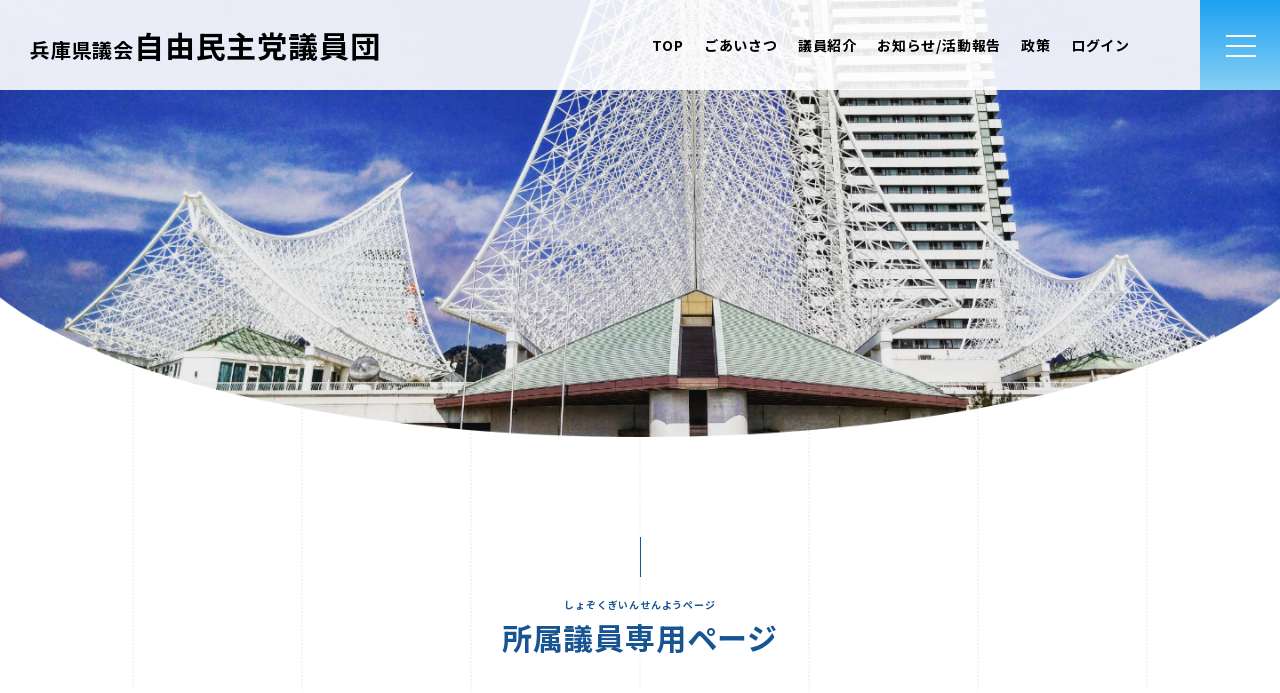

--- FILE ---
content_type: text/html; charset=UTF-8
request_url: https://jiminhyogo.com/members_post_cat/higashihamari
body_size: 11977
content:
<!DOCTYPE HTML>
<html lang="ja">

<head>
    	<style>img:is([sizes="auto" i], [sizes^="auto," i]) { contain-intrinsic-size: 3000px 1500px }</style>
	
		<!-- All in One SEO 4.9.3 - aioseo.com -->
		<title>東播磨 | 兵庫県議会自由民主党議員団 公式サイト</title>
	<meta name="robots" content="max-image-preview:large" />
	<link rel="canonical" href="https://jiminhyogo.com/members_post_cat/higashihamari" />
	<meta name="generator" content="All in One SEO (AIOSEO) 4.9.3" />
		<script type="application/ld+json" class="aioseo-schema">
			{"@context":"https:\/\/schema.org","@graph":[{"@type":"BreadcrumbList","@id":"https:\/\/jiminhyogo.com\/members_post_cat\/higashihamari#breadcrumblist","itemListElement":[{"@type":"ListItem","@id":"https:\/\/jiminhyogo.com#listItem","position":1,"name":"\u30db\u30fc\u30e0","item":"https:\/\/jiminhyogo.com","nextItem":{"@type":"ListItem","@id":"https:\/\/jiminhyogo.com\/members_post_cat\/higashihamari#listItem","name":"\u6771\u64ad\u78e8"}},{"@type":"ListItem","@id":"https:\/\/jiminhyogo.com\/members_post_cat\/higashihamari#listItem","position":2,"name":"\u6771\u64ad\u78e8","previousItem":{"@type":"ListItem","@id":"https:\/\/jiminhyogo.com#listItem","name":"\u30db\u30fc\u30e0"}}]},{"@type":"CollectionPage","@id":"https:\/\/jiminhyogo.com\/members_post_cat\/higashihamari#collectionpage","url":"https:\/\/jiminhyogo.com\/members_post_cat\/higashihamari","name":"\u6771\u64ad\u78e8 | \u5175\u5eab\u770c\u8b70\u4f1a\u81ea\u7531\u6c11\u4e3b\u515a\u8b70\u54e1\u56e3 \u516c\u5f0f\u30b5\u30a4\u30c8","inLanguage":"ja","isPartOf":{"@id":"https:\/\/jiminhyogo.com\/#website"},"breadcrumb":{"@id":"https:\/\/jiminhyogo.com\/members_post_cat\/higashihamari#breadcrumblist"}},{"@type":"Organization","@id":"https:\/\/jiminhyogo.com\/#organization","name":"\u81ea\u6c11\u515a\u5175\u5eab\u8b70\u54e1\u56e3","description":"My WordPress Blog","url":"https:\/\/jiminhyogo.com\/","logo":{"@type":"ImageObject","url":"https:\/\/jiminhyogo.com\/wpapp\/wp-content\/themes\/jimin-hyogo-kengi\/images\/logo_footer_pc.png","@id":"https:\/\/jiminhyogo.com\/members_post_cat\/higashihamari\/#organizationLogo"},"image":{"@id":"https:\/\/jiminhyogo.com\/members_post_cat\/higashihamari\/#organizationLogo"}},{"@type":"WebSite","@id":"https:\/\/jiminhyogo.com\/#website","url":"https:\/\/jiminhyogo.com\/","name":"\u5175\u5eab\u770c\u8b70\u4f1a\u81ea\u7531\u6c11\u4e3b\u515a\u8b70\u54e1\u56e3 \u516c\u5f0f\u30b5\u30a4\u30c8","description":"My WordPress Blog","inLanguage":"ja","publisher":{"@id":"https:\/\/jiminhyogo.com\/#organization"}}]}
		</script>
		<!-- All in One SEO -->

<link rel='stylesheet' id='wp-block-library-css' href='https://jiminhyogo.com/wpapp/wp-includes/css/dist/block-library/style.min.css?ver=b42d76586e43b64f5492ce47278e4ed6' type='text/css' media='all' />
<style id='classic-theme-styles-inline-css' type='text/css'>
/*! This file is auto-generated */
.wp-block-button__link{color:#fff;background-color:#32373c;border-radius:9999px;box-shadow:none;text-decoration:none;padding:calc(.667em + 2px) calc(1.333em + 2px);font-size:1.125em}.wp-block-file__button{background:#32373c;color:#fff;text-decoration:none}
</style>
<link rel='stylesheet' id='aioseo/css/src/vue/standalone/blocks/table-of-contents/global.scss-css' href='https://jiminhyogo.com/wpapp/wp-content/plugins/all-in-one-seo-pack/dist/Lite/assets/css/table-of-contents/global.e90f6d47.css?ver=4.9.3' type='text/css' media='all' />
<style id='global-styles-inline-css' type='text/css'>
:root{--wp--preset--aspect-ratio--square: 1;--wp--preset--aspect-ratio--4-3: 4/3;--wp--preset--aspect-ratio--3-4: 3/4;--wp--preset--aspect-ratio--3-2: 3/2;--wp--preset--aspect-ratio--2-3: 2/3;--wp--preset--aspect-ratio--16-9: 16/9;--wp--preset--aspect-ratio--9-16: 9/16;--wp--preset--color--black: #000000;--wp--preset--color--cyan-bluish-gray: #abb8c3;--wp--preset--color--white: #ffffff;--wp--preset--color--pale-pink: #f78da7;--wp--preset--color--vivid-red: #cf2e2e;--wp--preset--color--luminous-vivid-orange: #ff6900;--wp--preset--color--luminous-vivid-amber: #fcb900;--wp--preset--color--light-green-cyan: #7bdcb5;--wp--preset--color--vivid-green-cyan: #00d084;--wp--preset--color--pale-cyan-blue: #8ed1fc;--wp--preset--color--vivid-cyan-blue: #0693e3;--wp--preset--color--vivid-purple: #9b51e0;--wp--preset--gradient--vivid-cyan-blue-to-vivid-purple: linear-gradient(135deg,rgba(6,147,227,1) 0%,rgb(155,81,224) 100%);--wp--preset--gradient--light-green-cyan-to-vivid-green-cyan: linear-gradient(135deg,rgb(122,220,180) 0%,rgb(0,208,130) 100%);--wp--preset--gradient--luminous-vivid-amber-to-luminous-vivid-orange: linear-gradient(135deg,rgba(252,185,0,1) 0%,rgba(255,105,0,1) 100%);--wp--preset--gradient--luminous-vivid-orange-to-vivid-red: linear-gradient(135deg,rgba(255,105,0,1) 0%,rgb(207,46,46) 100%);--wp--preset--gradient--very-light-gray-to-cyan-bluish-gray: linear-gradient(135deg,rgb(238,238,238) 0%,rgb(169,184,195) 100%);--wp--preset--gradient--cool-to-warm-spectrum: linear-gradient(135deg,rgb(74,234,220) 0%,rgb(151,120,209) 20%,rgb(207,42,186) 40%,rgb(238,44,130) 60%,rgb(251,105,98) 80%,rgb(254,248,76) 100%);--wp--preset--gradient--blush-light-purple: linear-gradient(135deg,rgb(255,206,236) 0%,rgb(152,150,240) 100%);--wp--preset--gradient--blush-bordeaux: linear-gradient(135deg,rgb(254,205,165) 0%,rgb(254,45,45) 50%,rgb(107,0,62) 100%);--wp--preset--gradient--luminous-dusk: linear-gradient(135deg,rgb(255,203,112) 0%,rgb(199,81,192) 50%,rgb(65,88,208) 100%);--wp--preset--gradient--pale-ocean: linear-gradient(135deg,rgb(255,245,203) 0%,rgb(182,227,212) 50%,rgb(51,167,181) 100%);--wp--preset--gradient--electric-grass: linear-gradient(135deg,rgb(202,248,128) 0%,rgb(113,206,126) 100%);--wp--preset--gradient--midnight: linear-gradient(135deg,rgb(2,3,129) 0%,rgb(40,116,252) 100%);--wp--preset--font-size--small: 13px;--wp--preset--font-size--medium: 20px;--wp--preset--font-size--large: 36px;--wp--preset--font-size--x-large: 42px;--wp--preset--spacing--20: 0.44rem;--wp--preset--spacing--30: 0.67rem;--wp--preset--spacing--40: 1rem;--wp--preset--spacing--50: 1.5rem;--wp--preset--spacing--60: 2.25rem;--wp--preset--spacing--70: 3.38rem;--wp--preset--spacing--80: 5.06rem;--wp--preset--shadow--natural: 6px 6px 9px rgba(0, 0, 0, 0.2);--wp--preset--shadow--deep: 12px 12px 50px rgba(0, 0, 0, 0.4);--wp--preset--shadow--sharp: 6px 6px 0px rgba(0, 0, 0, 0.2);--wp--preset--shadow--outlined: 6px 6px 0px -3px rgba(255, 255, 255, 1), 6px 6px rgba(0, 0, 0, 1);--wp--preset--shadow--crisp: 6px 6px 0px rgba(0, 0, 0, 1);}:where(.is-layout-flex){gap: 0.5em;}:where(.is-layout-grid){gap: 0.5em;}body .is-layout-flex{display: flex;}.is-layout-flex{flex-wrap: wrap;align-items: center;}.is-layout-flex > :is(*, div){margin: 0;}body .is-layout-grid{display: grid;}.is-layout-grid > :is(*, div){margin: 0;}:where(.wp-block-columns.is-layout-flex){gap: 2em;}:where(.wp-block-columns.is-layout-grid){gap: 2em;}:where(.wp-block-post-template.is-layout-flex){gap: 1.25em;}:where(.wp-block-post-template.is-layout-grid){gap: 1.25em;}.has-black-color{color: var(--wp--preset--color--black) !important;}.has-cyan-bluish-gray-color{color: var(--wp--preset--color--cyan-bluish-gray) !important;}.has-white-color{color: var(--wp--preset--color--white) !important;}.has-pale-pink-color{color: var(--wp--preset--color--pale-pink) !important;}.has-vivid-red-color{color: var(--wp--preset--color--vivid-red) !important;}.has-luminous-vivid-orange-color{color: var(--wp--preset--color--luminous-vivid-orange) !important;}.has-luminous-vivid-amber-color{color: var(--wp--preset--color--luminous-vivid-amber) !important;}.has-light-green-cyan-color{color: var(--wp--preset--color--light-green-cyan) !important;}.has-vivid-green-cyan-color{color: var(--wp--preset--color--vivid-green-cyan) !important;}.has-pale-cyan-blue-color{color: var(--wp--preset--color--pale-cyan-blue) !important;}.has-vivid-cyan-blue-color{color: var(--wp--preset--color--vivid-cyan-blue) !important;}.has-vivid-purple-color{color: var(--wp--preset--color--vivid-purple) !important;}.has-black-background-color{background-color: var(--wp--preset--color--black) !important;}.has-cyan-bluish-gray-background-color{background-color: var(--wp--preset--color--cyan-bluish-gray) !important;}.has-white-background-color{background-color: var(--wp--preset--color--white) !important;}.has-pale-pink-background-color{background-color: var(--wp--preset--color--pale-pink) !important;}.has-vivid-red-background-color{background-color: var(--wp--preset--color--vivid-red) !important;}.has-luminous-vivid-orange-background-color{background-color: var(--wp--preset--color--luminous-vivid-orange) !important;}.has-luminous-vivid-amber-background-color{background-color: var(--wp--preset--color--luminous-vivid-amber) !important;}.has-light-green-cyan-background-color{background-color: var(--wp--preset--color--light-green-cyan) !important;}.has-vivid-green-cyan-background-color{background-color: var(--wp--preset--color--vivid-green-cyan) !important;}.has-pale-cyan-blue-background-color{background-color: var(--wp--preset--color--pale-cyan-blue) !important;}.has-vivid-cyan-blue-background-color{background-color: var(--wp--preset--color--vivid-cyan-blue) !important;}.has-vivid-purple-background-color{background-color: var(--wp--preset--color--vivid-purple) !important;}.has-black-border-color{border-color: var(--wp--preset--color--black) !important;}.has-cyan-bluish-gray-border-color{border-color: var(--wp--preset--color--cyan-bluish-gray) !important;}.has-white-border-color{border-color: var(--wp--preset--color--white) !important;}.has-pale-pink-border-color{border-color: var(--wp--preset--color--pale-pink) !important;}.has-vivid-red-border-color{border-color: var(--wp--preset--color--vivid-red) !important;}.has-luminous-vivid-orange-border-color{border-color: var(--wp--preset--color--luminous-vivid-orange) !important;}.has-luminous-vivid-amber-border-color{border-color: var(--wp--preset--color--luminous-vivid-amber) !important;}.has-light-green-cyan-border-color{border-color: var(--wp--preset--color--light-green-cyan) !important;}.has-vivid-green-cyan-border-color{border-color: var(--wp--preset--color--vivid-green-cyan) !important;}.has-pale-cyan-blue-border-color{border-color: var(--wp--preset--color--pale-cyan-blue) !important;}.has-vivid-cyan-blue-border-color{border-color: var(--wp--preset--color--vivid-cyan-blue) !important;}.has-vivid-purple-border-color{border-color: var(--wp--preset--color--vivid-purple) !important;}.has-vivid-cyan-blue-to-vivid-purple-gradient-background{background: var(--wp--preset--gradient--vivid-cyan-blue-to-vivid-purple) !important;}.has-light-green-cyan-to-vivid-green-cyan-gradient-background{background: var(--wp--preset--gradient--light-green-cyan-to-vivid-green-cyan) !important;}.has-luminous-vivid-amber-to-luminous-vivid-orange-gradient-background{background: var(--wp--preset--gradient--luminous-vivid-amber-to-luminous-vivid-orange) !important;}.has-luminous-vivid-orange-to-vivid-red-gradient-background{background: var(--wp--preset--gradient--luminous-vivid-orange-to-vivid-red) !important;}.has-very-light-gray-to-cyan-bluish-gray-gradient-background{background: var(--wp--preset--gradient--very-light-gray-to-cyan-bluish-gray) !important;}.has-cool-to-warm-spectrum-gradient-background{background: var(--wp--preset--gradient--cool-to-warm-spectrum) !important;}.has-blush-light-purple-gradient-background{background: var(--wp--preset--gradient--blush-light-purple) !important;}.has-blush-bordeaux-gradient-background{background: var(--wp--preset--gradient--blush-bordeaux) !important;}.has-luminous-dusk-gradient-background{background: var(--wp--preset--gradient--luminous-dusk) !important;}.has-pale-ocean-gradient-background{background: var(--wp--preset--gradient--pale-ocean) !important;}.has-electric-grass-gradient-background{background: var(--wp--preset--gradient--electric-grass) !important;}.has-midnight-gradient-background{background: var(--wp--preset--gradient--midnight) !important;}.has-small-font-size{font-size: var(--wp--preset--font-size--small) !important;}.has-medium-font-size{font-size: var(--wp--preset--font-size--medium) !important;}.has-large-font-size{font-size: var(--wp--preset--font-size--large) !important;}.has-x-large-font-size{font-size: var(--wp--preset--font-size--x-large) !important;}
:where(.wp-block-post-template.is-layout-flex){gap: 1.25em;}:where(.wp-block-post-template.is-layout-grid){gap: 1.25em;}
:where(.wp-block-columns.is-layout-flex){gap: 2em;}:where(.wp-block-columns.is-layout-grid){gap: 2em;}
:root :where(.wp-block-pullquote){font-size: 1.5em;line-height: 1.6;}
</style>
    <meta charset="UTF-8">
    <title>東播磨 | 兵庫県議会自由民主党議員団 公式サイト</title>
    <meta name="viewport" content="width=device-width, initial-scale=1.0">
    <meta name="description" content="">
    <meta name="keywords" content="">

    <meta http-equiv="X-UA-Compatible" content="IE=edge">
    <meta name="viewport" content="width=device-width, initial-scale=1.0">

    <link rel="shortcut icon" href="https://jiminhyogo.com/wpapp/wp-content/themes/jimin-hyogo-kengi-ver2/favicon.ico">
    <link rel="stylesheet" href="https://jiminhyogo.com/wpapp/wp-content/themes/jimin-hyogo-kengi-ver2/style.css?20260120-2058">
    <link rel="preconnect" href="https://fonts.googleapis.com">

    <link rel="preconnect" href="https://fonts.gstatic.com" crossorigin>
    <link href="https://fonts.googleapis.com/css2?family=Noto+Sans+JP:wght@100;300;400;500;700;900&family=Noto+Serif+JP:wght@200;300;400;500;600;700;900&display=swap" rel="stylesheet">

    <link rel="stylesheet" href="https://cdn.jsdelivr.net/npm/swiper@10/swiper-bundle.min.css"/>

    <script src="https://jiminhyogo.com/wpapp/wp-content/themes/jimin-hyogo-kengi-ver2/jquery-3.6.0.min.js"></script>
    <script src="https://jiminhyogo.com/wpapp/wp-content/themes/jimin-hyogo-kengi-ver2/components.js"></script>
    <script src="https://cdn.jsdelivr.net/npm/swiper@10/swiper-bundle.min.js"></script>
	<!-- Google Tag Manager -->
<script>(function(w,d,s,l,i){w[l]=w[l]||[];w[l].push({'gtm.start':
new Date().getTime(),event:'gtm.js'});var f=d.getElementsByTagName(s)[0],
j=d.createElement(s),dl=l!='dataLayer'?'&l='+l:'';j.async=true;j.src=
'https://www.googletagmanager.com/gtm.js?id='+i+dl;f.parentNode.insertBefore(j,f);
})(window,document,'script','dataLayer','GTM-WP83QQK');</script>
<!-- End Google Tag Manager -->

</head>

<body>
	<!-- Google Tag Manager (noscript) -->
<noscript><iframe src="https://www.googletagmanager.com/ns.html?id=GTM-WP83QQK"
height="0" width="0" style="display:none;visibility:hidden"></iframe></noscript>
<!-- End Google Tag Manager (noscript) -->
<header>
    <div class="l-header">
        <h1><span>兵庫県議会</span>自由民主党議員団</h1>
        <ul>
            <li><a href="https://jiminhyogo.com/">TOP</a></li>
            <li><a href="https://jiminhyogo.com/#greeting">ごあいさつ</a></li>
            <li><a href="https://jiminhyogo.com/member">議員紹介</a></li>
            <li><a href="https://jiminhyogo.com/information">お知らせ/活動報告</a></li>
<!--            <li><a href="https://jiminhyogo.com/">⼀覧ページ</a></li>-->
            <li><a href="https://jiminhyogo.com/#policy">政策</a></li>
<!--            <li><a href="https://jiminhyogo.com/result">実績</a></li>-->
            <li><a href="https://jiminhyogo.com/faction">ログイン</a></li>
        </ul>
    </div>
    <div class="hamburger_back">
        <div class="hamburger">
            <span></span>
            <span></span>
            <span></span>
        </div>
    </div>

    <div class="globalMenuSp_back">
        <nav class="globalMenuSp">
            <ul>
                <li><a class="navlink" href="https://jiminhyogo.com/">TOP</a></li>
                <li><a class="navlink" href="https://jiminhyogo.com/#greeting">ごあいさつ</a></li>
                <li><a class="navlink" href="https://jiminhyogo.com/member">議員紹介</a></li>
                <li><a class="navlink" href="https://jiminhyogo.com/information">お知らせ/活動報告</a></li>
                <li><a class="navlink" href="https://jiminhyogo.com/#policy">政策</a></li>
                <li><a class="navlink" href="https://jiminhyogo.com/faction">ログイン</a></li>
            </ul>
        </nav>
    </div>
</header>

<div class="c-page_top_pc">
	<img src="https://jiminhyogo.com/wpapp/wp-content/themes/jimin-hyogo-kengi-ver2/images/faction_ttl.png" alt="">
</div>
<div class="c-page_top_sp">
	<img src="https://jiminhyogo.com/wpapp/wp-content/themes/jimin-hyogo-kengi-ver2/images/faction_ttl_sp.png" alt="">
</div>

<section >
	<div class="c-page_ttl">
		<h3>しょぞくぎいんせんようページ</h3>
		<h2>所属議員専用ページ</h2>
	</div>
	<div class="c-faction_cat">
		<p>表示するカテゴリを選択</p>
		<div class="c-faction_cat_flex">
			<a class="" href="https://jiminhyogo.com/faction">すべて</a>
			<a class="" href="https://jiminhyogo.com/faction_cat/schedule">日程表</a>
			<a class="" href="https://jiminhyogo.com/faction_cat/document">資料</a>
		</div>
	</div>
	<div class="l-w900">

		
		<div class="l-page_faction">

											</div>
		<div class="c-pagenavi">
			<div class='wp-pagenavi' role='navigation'>
<span aria-current='page' class='current'>1</span>
</div>		</div>

		
	</div>
</section>


<section>
    <div class="l-footer">
        <p class="p-footer_ttl"><span>兵庫県議会</span>自由民主党議員団</p>
        <ul>
            <li>〒650-8567</li>
            <li>神戸市中央区下山手通5丁目10-1</li>
            <li>TEL.078-341-7711</li>
        </ul>
    </div>
    <div class="p-footer_img">
        <img src="https://jiminhyogo.com/wpapp/wp-content/themes/jimin-hyogo-kengi-ver2/images/footer_back.png" alt="">
    </div>
</section>

<section>
<div class="c-modal modal-container1">
    <div class="modal-back">
        <div class="modal-body">
            <div class="modal-block modal-content1">
                <h4>伝統の尊重とともに未来を切り拓く政策の推進</h4>
                <div class="modal-flex">
                  <div class="modal-img_block">
                    <img src="https://jiminhyogo.com/wpapp/wp-content/themes/jimin-hyogo-kengi-ver2/images/top_policy1.jpg" alt="">
                  </div>
                  <div class="modal-text_block">
                    <p class="p-modal-text">少子化・人口減少によって生じる課題に対応し、経済活動の活性化、社会保障機能や総合安全保障に寄与するため、先進的な取組を推進してまいります。<!--少子化・人口減少の動向を反転させることは、 経済活動の活性化、社会保障機能や総合安全 保障に寄与するため、「未来への投資」とし てこども・若者・子育て政策を強化し、結婚・妊娠・子育て・教育・仕事まで、切れ目のない支援の展開を推進します。-->
                    </p>
                    <p><span class="blue">■</span>「未来への投資」として子供・若者・子育て政策を強化し、結婚・妊娠・子育て・教育・仕事まで、切れ目のない支援を推進<br><span class="blue">■</span>兵庫県で働く人材の確保や県内就職・定着を図るため、奨学金支援制度の成果検証と更なる拡充<br><span class="blue">■</span>地場産業や重工業だけでなく航空産業やロボット産業、水素関連産業等の次世代成⻑産業への支援を強化
                    </p>
                  </div>
                </div>
                <div class="c-close modal-close1">閉じる</div>
            </div>
        </div>
    </div>
</div>

<div class="c-modal modal-container2">
    <div class="modal-back">
        <div class="modal-body">
            <div class="modal-block modal-content2">
                <h4>安心安全な県土づくりの実施</h4>
                <div class="modal-flex">
                  <div class="modal-img_block">
                    <img src="https://jiminhyogo.com/wpapp/wp-content/themes/jimin-hyogo-kengi-ver2/images/top_policy2.jpg" alt="">
                  </div>
                  <div class="modal-text_block">
                    <p class="p-modal-text">あらゆる自然災害に際して、道路や河川・港湾施設、治山施設等の社会資本整備や医療などの生活インフラが、県民の生命と財産、経済・生活を守り、支えることができるよう、その機能充実を目指します。<!--防災先進県として自然災害に際し、道路や河川・港湾施設、治山施設等の社会資本整備や 医療などの生活インフラが、県民の生命と財産、経済・生活を守り、支えることができるよう、その機能充実を目指します。-->
                    </p>
                    <p><span class="blue">■</span>事前防災・減災・縮災対策、ICT活用による災害情報の共有や伝達機能の更なる強化<br><span class="blue">■</span>住民の避難対応の迅速化など自助・共助意識の向上や防災人材の育成などを推進<br><span class="blue">■</span>国に対して設置準備が進められている「防災庁」の地域拠点を本県に置くことを要請<br><span class="blue">■</span>新型コロナの経験を風化させることなく、感染症流行時における医療提供体制の確保<br><span class="blue">■</span>匿名・流動型犯罪グループ（いわゆる「トクリュウ」）への対策や特殊詐欺及びSNS型投資・ロマンス詐欺、サイバー攻撃等の犯罪抑止<br><span class="blue">■</span>身近な交通安全対策の充実強化<br>
						
						<!--
                      <span class="blue">■</span>生活インフラ機能の充実。<br>
                      <span class="blue">■</span>災害情報の共有や伝達機能の強化。<br>
                      <span class="blue">■</span>特殊詐欺やサイバー攻撃などの犯罪抑止。<br>
                      <span class="blue">■</span>交通安全対策の充実。<br>
-->
                    </p>
                  </div>
                </div>
                <div class="c-close modal-close2">閉じる</div>
            </div>
        </div>
    </div>
</div>

<div class="c-modal modal-container3">
    <div class="modal-back">
        <div class="modal-body">
            <div class="modal-block modal-content3">
                <h4>力強い兵庫経済の推進</h4>
                <div class="modal-flex">
                  <div class="modal-img_block">
                    <img src="https://jiminhyogo.com/wpapp/wp-content/themes/jimin-hyogo-kengi-ver2/images/top_policy3.jpg" alt="">
                  </div>
                  <div class="modal-text_block">
                    <p class="p-modal-text">不安定な国際経済情勢や、円安、更に米国の関税政策の影響等により、県内事業者や生産者は経営危機に直面しており、先行きが不透明な中であっても、地域経済や雇用を守ります。<!--兵庫の成長には、不安定な国際経済情勢や円安の影響下においても地域経済や雇用を守っていく必要があります。SDGs等の時代潮流や、大阪・関西万博2025等を見据えた未来への投資と行財政運営改革との両立を図ります。-->
                    </p>
                    <p><span class="blue">■</span>SDGs等の時代潮流や国際化した神戸空港の今後の展望を提言<br><span class="blue">■</span>アフター万博の道筋等を見据え、農林水作業・観光・教育・環境等の分野を牽引役に、兵庫の産業の元気と県民生活の豊かさを創出<br><span class="blue">■</span>未来への投資と行財政運営改革との両立を図りながら、力強い地域経済の推進<br><span class="blue">■</span>ベイエリアの活性化等、交流人口・関係人口の新たな還流のうねりを創出<br><span class="blue">■</span>人・モノ・情報・投資を本県に呼び込み、広く県内に行き届かせる方策を検討<br>
                      <!--<span class="blue">■</span>交流人口・関係人口の新たな還流のうねりを創出。<br>-->
                    </p>
                  </div>
                </div>
                <div class="c-close modal-close3">閉じる</div>
            </div>
        </div>
    </div>
</div>

<div class="c-modal modal-container4">
  <div class="modal-back">
      <div class="modal-body">
          <div class="modal-block modal-content4">
              <h4>多様性と包摂性のある兵庫五国の持続的発展</h4>
              <div class="modal-flex">
                <div class="modal-img_block">
                  <img src="https://jiminhyogo.com/wpapp/wp-content/themes/jimin-hyogo-kengi-ver2/images/top_policy4.jpg" alt="">
                </div>
                <div class="modal-text_block">
                  <p class="p-modal-text">神戸・阪神、播磨、但馬、丹波、淡路の兵庫五国の各地域の元気が、新時代の兵庫の活力を創ります。一人ひとりが地域に愛着を持って主体的に地域づくりに参画する気持ち、すなわちシビックプライドの醸成を進め、地域の持続的発展を目指します。
<!--自由民主党議員団は、所属議員が兵庫五国すべての地域から選出されています。広く県下の事情に精通している強みを活かした地域の持続的発展が実現できるよう取り組みます。-->
                  </p>
                  <p><span class="blue">■</span>持続可能な地域公共交通や教育機関・医療機関・行政サービス等への快適なアクセス整備を促進<br><span class="blue">■</span>「ふるさと兵庫」を継承していくための方策や取組を提言</p>
                </div>
              </div>
              <div class="c-close modal-close4">閉じる</div>
          </div>
      </div>
  </div>
</div>

<div class="c-modal modal-container5">
    <div class="modal-back">
        <div class="modal-body">
            <div class="modal-block modal-content5">
                <h4>一人ひとりが尊重される社会の構築</h4>
                <div class="modal-flex">
                  <div class="modal-img_block">
                    <img src="https://jiminhyogo.com/wpapp/wp-content/themes/jimin-hyogo-kengi-ver2/images/top_policy5.jpg" alt="">
                  </div>
                  <div class="modal-text_block">
                    <p class="p-modal-text">少子高齢化が進み、長期的な人口減少が見込まれる中でも、県民が将来への希望を持ち、活力を保持しながら暮らしていくためには、一人ひとりが輝いて調和をもって活躍できる社会を築くことが必要です。「一人ひとり」の声一つひとつを大切に、より多くの人の声を聴く力、そして多様な意見を交わすことで偏りなく判断する力を高め、全員参加型の一人ひとりが尊重される社会の実現を目指します。
                      <!--全ての世代が、性別・障害の有無・国籍等を理由に誰も取り残されることのない安心にアクセスできる社会、そして、あらゆる場で誰 もが社会の担い手として参加し、一人ひとりが輝いて調和をもって活躍できる社会の実現 を目指します。-->
                    </p>
                    <p>
                      <span class="blue">■</span>経済成長の果実を子育て・介護など社会保障分野に分配<br>
						 <span class="blue">■</span>「成長と分配の好循環」につながる施策を提言



                    </p>
                  </div>
                </div>
                <div class="c-close modal-close5">閉じる</div>
            </div>
        </div>
    </div>
</div>

<div class="c-modal modal-achieve1">
    <div class="modal-back">
        <div class="modal-body">
            <div class="modal-achieve-block">
                <div class="c-modal-top">
                  <div class="p-acieve_modal_top_img">
                    <img src="https://jiminhyogo.com/wpapp/wp-content/themes/jimin-hyogo-kengi-ver2/images/achievements_img1.jpg">
                  </div>
                  <div class="p-acieve_modal_top_block">
                    <div class="c-cat_block">
                      <p>総務</p>
                      <p>地域</p>
                    </div>
                    <h3>【提言】兵庫五国の「地域創生」の実現</h3>
                    <p class="p-mt20">
                      「地域の元気づくり」を推進することにより、県内への移住・定住・還流に取り組み、活力ある兵庫を目指すとともに、日本遺産をはじめ文化財などの保存・活用及び人々の交流を進めるなど、兵庫五国の多様性を活かした地域創生の実現に向け取り組むこと。
                    </p>
                  </div>
                </div>
                <div class="c-modal-body">
                  <h3>実績</h3>
                  <p>
                    第⼆期兵庫県地域創⽣戦略（2020〜2024）及び後期２か年の重点取組に基づき戦略を推進。
                  </p>
                  <p>
                    【Ｒ４戦略指標の達成状況】
                  </p>
                  <div class="table-container">
                    <table>
                        <thead>
                            <tr>
                                <th>目標</th>
                                <th class="header-merge">実績（R4）</th>
                            </tr>
                        </thead>
                        <tbody>
                            <tr>
                                <td>国を上回る一人当たり県内総生産（GDP）の伸びを維持</td>
                                <td>
                                  〔実質〕国105.1% ＜県110.3%<br>
                                  〔名目〕国111.8% ＞県110.4%
                                </td>
                            </tr>
                            <tr>
                                <td>住んでいる地域にこれからも住み続けたいと思う人の割合が前年度を上回る</td>
                                <td>R3 : 75.9％ → 77.8％</td>
                            </tr>
                            <tr>
                                <td>20歳代前半の日本人若者の県内定着率</td>
                                <td>目標92.6％ → 91.4％</td>
                            </tr>
                            <tr>
                                <td>2024年まで合計特殊出生率1.41を維持する</td>
                                <td>目標1.41 → 1.31</td>
                            </tr>
                        </tbody>
                    </table>
                  </div>
                  <div class="table-container_sp">
                    <div class="table-container_block_sp">
                      <div class="table-flex p-border_bottom">
                        <div class="p-table_label back1">目標</div>
                        <div class="p-table_con">国を上回る一人当たり県内総生産（ＧＤＰ）の伸びを維持</div>
                      </div>
                      <div class="table-flex">
                        <div class="p-table_label back2">実績(R４)</div>
                        <div class="p-table_con">
                          〔実質〕国105.1%＜県110.3%<br>
                          〔名目〕国111.8% ＞県110.4%
                        </div>
                      </div>
                    </div>
                    <div class="table-container_block_sp">
                      <div class="table-flex p-border_bottom">
                        <div class="p-table_label back1">目標</div>
                        <div class="p-table_con">住んでいる地域にこれからも住み続けたいと思う人の割合が前年を上回る</div>
                      </div>
                      <div class="table-flex">
                        <div class="p-table_label back2">実績(R４)</div>
                        <div class="p-table_con">
                          R3：75.9％⇒ 77.8％
                        </div>
                      </div>
                    </div>
                    <div class="table-container_block_sp">
                      <div class="table-flex p-border_bottom">
                        <div class="p-table_label back1">目標</div>
                        <div class="p-table_con">20歳代前半の日本人若者の県内定着率</div>
                      </div>
                      <div class="table-flex">
                        <div class="p-table_label back2">実績(R４)</div>
                        <div class="p-table_con">
                          目標92.6％⇒ 91.4％
                        </div>
                      </div>
                    </div>
                    <div class="table-container_block_sp">
                      <div class="table-flex p-border_bottom">
                        <div class="p-table_label back1">目標</div>
                        <div class="p-table_con">2024年まで合計特殊出生率1.41を維持する</div>
                      </div>
                      <div class="table-flex">
                        <div class="p-table_label back2">実績(R４)</div>
                        <div class="p-table_con">
                          目標1.41⇒ 1.31
                        </div>
                      </div>
                    </div>
                  </div>
                  <p>
                    今期戦略が令和６年度で終了することから、次期戦略を検討し、令和６年度中に議決、策定の予定。
                  </p>
                </div>
                <div class="c-close modal-achieve-close1">閉じる</div>
            </div>
        </div>
    </div>
</div>
<div class="c-modal modal-achieve2">
    <div class="modal-back">
      <div class="modal-body">
        <div class="modal-achieve-block">
          <div class="c-modal-top">
            <div class="p-acieve_modal_top_img">
              <img src="https://jiminhyogo.com/wpapp/wp-content/themes/jimin-hyogo-kengi-ver2/images/achievements_img2.jpg">
            </div>
            <div class="p-acieve_modal_top_block">
              <div class="c-cat_block">
                <p>総務</p>
                <p>地域</p>
              </div>
              <h3>【提言】スポーツの環境づくりと地域活性化の推進</h3>
              <p class="p-mt20">
                「する・みる・ささえる」スポーツへの参画を通じて、躍動する兵庫の実現を目指し、子ども・ユーススポーツ、生涯スポーツ、競技スポーツを推進するとともに、スポーツの持つ多面的な価値を最大限活用し、地域活性化の推進を図ること。
              </p>
            </div>
          </div>
          <div class="c-modal-body">
            <h3>実績</h3>
            <p>
              ● プロスポーツクラブとの連携により、地域活性化プロジェクトを展開。<br>
              ● 子ども・ユーススポーツの環境整備を図る推進プロジェクトを展開。<br>
              ● アーバンスポーツやｅスポーツなど新しいスポーツを振興。<br>
              ● 兵庫のスポーツ選手が全国や世界で活躍できるよう競技力の向上を推進。
            </p>
          </div>
          <div class="c-close modal-achieve-close2">閉じる</div>
        </div>
      </div>
    </div>
</div>
<div class="c-modal modal-achieve3">
    <div class="modal-back">
        <div class="modal-body">
          <div class="modal-achieve-block">
            <div class="c-modal-top">
              <div class="p-acieve_modal_top_img">
                <img src="https://jiminhyogo.com/wpapp/wp-content/themes/jimin-hyogo-kengi-ver2/images/achievements_img1.jpg">
              </div>
              <div class="p-acieve_modal_top_block">
                <div class="c-cat_block">
                  <p>総務</p>
                  <p>地域</p>
                </div>
                <h3>【提言】若者支援および産業人材の確保・育成</h3>
                <p class="p-mt20">
                  若手従業員を対象とした奨学金返済支援制度の年齢要件の緩和など制度拡充することで、卒業後の県内での就職を今まで以上に加速させること。
                </p>
              </div>
            </div>
            <div class="c-modal-body">
              <h3>実績</h3>
              <p>
                兵庫型奨学金返済支援制度を拡充。奨学金の返済額を県が３分の2、企業が３分の1負担するもので補助期間内の本人負担は実質ゼロ。日本一といっても過言ではない内容。
              </p>
              <p>
                ● 対象年齢を30歳未満から40歳未満に緩和<br>
                ● 補助期間を５年から最大17年に延長
              </p>
              <div class="table-container">
                <table>
                    <thead>
                        <tr>
                            <th class="header-merge2">補助期間</th>
                            <th>補助総額</th>
                            <th class="header-merge3">対象企業</th>
                        </tr>
                    </thead>
                    <tbody>
                        <tr>
                            <td>5年</td>
                            <td>90万円 <br>（うち県60万円）</td>
                            <td>県内に本社がある中小企業</td>
                        </tr>
                        <tr>
                            <td>10年（新）</td>
                            <td>180万円 <br>（うち県120万円）</td>
                            <td>
                                ① SDGs宣言企業<br>
                                ② フレッシュミモザ企業<br>
                                ③ ワーク・ライフ・バランス宣言企業<br>
                                （いずれか2つが該当）
                            </td>
                        </tr>
                        <tr>
                            <td>17年（新）</td>
                            <td>306万円 <br>（うち県204万円）</td>
                            <td>
                                ① SDGs認証企業<br>
                                ② ミモザ企業<br>
                                ③ ワーク・ライフ・バランス認定企業<br>
                                ④ ワーク・ライフ・バランス表彰企業<br>
                                （いずれか2つが該当）
                            </td>
                        </tr>
                    </tbody>
                </table>
              </div>
              <div class="table-container_sp">
                <div class="table-container_block_sp">
                  <div class="table-flex p-border_bottom">
                    <div class="p-table_label back3">補助期間</div>
                    <div class="p-table_con">5年</div>
                  </div>
                  <div class="table-flex p-border_bottom">
                    <div class="p-table_label back1">補助総額</div>
                    <div class="p-table_con">90万円<br>（うち県60万円）</div>
                  </div>
                  <div class="table-flex">
                    <div class="p-table_label back2">対象企業</div>
                    <div class="p-table_con">
                      県内に本社がある中小企業
                    </div>
                  </div>
                </div>
                <div class="table-container_block_sp">
                  <div class="table-flex p-border_bottom">
                    <div class="p-table_label back3">補助期間</div>
                    <div class="p-table_con">10年（新）</div>
                  </div>
                  <div class="table-flex p-border_bottom">
                    <div class="p-table_label back1">補助総額</div>
                    <div class="p-table_con">180万円<br>（うち県120万円）</div>
                  </div>
                  <div class="table-flex">
                    <div class="p-table_label back2">対象企業</div>
                    <div class="p-table_con">
                      ①SDGs宣言企業<br>
                      ②フレッシュミモザ企業<br>
                      ③ワーク・ライフ・バランス宣言企業<br>
                      （いずれか２つが該当）
                    </div>
                  </div>
                </div>
                <div class="table-container_block_sp">
                  <div class="table-flex p-border_bottom">
                    <div class="p-table_label back3">補助期間</div>
                    <div class="p-table_con">17年（新）</div>
                  </div>
                  <div class="table-flex p-border_bottom">
                    <div class="p-table_label back1">補助総額</div>
                    <div class="p-table_con">306万円<br>（うち県204万円）</div>
                  </div>
                  <div class="table-flex">
                    <div class="p-table_label back2">対象企業</div>
                    <div class="p-table_con">
                      ①SDGs認証企業<br>
                      ②ミモザ企業<br>
                      ③ワーク・ライフ・バランス認定企業<br>
                      ④ワーク・ライフ・バランス表彰企業<br>
                      （いずれか２つが該当）
                    </div>
                  </div>
                </div>
              </div>
              <!--<p>
                今期戦略が令和６年度で終了することから、次期戦略を検討し、令和６年度中に議決、策定の予定。
              </p>-->
            </div>
            <div class="c-close modal-achieve-close3">閉じる</div>
          </div>
        </div>
    </div>
</div>

</section>

<script>
  $(function() {
    $('.hamburger').click(function() {
        $(this).toggleClass('active');

        if ($(this).hasClass('active')) {
            $('.globalMenuSp').addClass('active');
            $('.globalMenuSp_back').addClass('active');
        } else {
            $('.globalMenuSp').removeClass('active');
            $('.globalMenuSp_back').removeClass('active');
        }
    });
    $('.navlink').click(function() {
      $('.globalMenuSp').removeClass('active');
      $('.globalMenuSp_back').removeClass('active');
      $('.hamburger').removeClass('active');
	});
});
</script>

<script>
    const swiper = new Swiper(".swiper", {
      slidesPerView: 1　/* この行を追加 */,
      // ページネーションが必要なら追加
      pagination: {
      el: ".swiper-pagination"
    },
      autoplay: {
      delay: 4000,
    },
    speed: 2000,
    // ナビボタンが必要なら追加
    navigation: {
        nextEl: ".swiper-button-next",
        prevEl: ".swiper-button-prev"
    },
    breakpoints: {
    // スライドの表示枚数：500px以上の場合
    768: {
      slidesPerView: 3,
    }
  }
    });
</script>
<script>
$(function(){
	// 変数に要素を入れる
	var open1 = $('.c-modal1'),
      close1 = $('.modal-close1'),
      container1 = $('.modal-container1');
      open2 = $('.c-modal2'),
      close2 = $('.modal-close2'),
      container2 = $('.modal-container2');
      open3 = $('.c-modal3'),
      close3 = $('.modal-close3'),
      container3 = $('.modal-container3');
      open4 = $('.c-modal4'),
      close4 = $('.modal-close4'),
      container4 = $('.modal-container4');
      open5 = $('.c-modal5'),
      close5 = $('.modal-close5'),
      container5 = $('.modal-container5');

	//開くボタンをクリックしたらモーダルを表示する
	open1.on('click',function(){	
		container1.addClass('active');
    $('html').addClass('modalset');
		return false;
	});
    open2.on('click',function(){	
		container2.addClass('active');
		return false;
	});
    open3.on('click',function(){	
		container3.addClass('active');
		return false;
	});
    open4.on('click',function(){	
		container4.addClass('active');
		return false;
	});
    open5.on('click',function(){	
		container5.addClass('active');
		return false;
	});
	//閉じるボタンをクリックしたらモーダルを閉じる
	close1.on('click',function(){	
		container1.removeClass('active');
	});
  close2.on('click',function(){	
		container2.removeClass('active');
	});
  close3.on('click',function(){	
		container3.removeClass('active');
	});
  close4.on('click',function(){	
		container4.removeClass('active');
	});
  close5.on('click',function(){	
		container5.removeClass('active');
	});
	//モーダルの外側をクリックしたらモーダルを閉じる
	$(document).on('click',function(e) {
		if(!$(e.target).closest('.modal-body').length) {
			container.removeClass('active');
		}
	});
});
</script>
<script>
$(function(){
    // モーダルを開く
    $('.modal-achieve1_btn').on('click', function() {
        $('.modal-achieve1').addClass('active');
        $('html').addClass('modalset'); // スクロールを無効化
    });

    $('.modal-achieve2_btn').on('click', function() {
        $('.modal-achieve2').addClass('active');
        $('html').addClass('modalset');
    });

    $('.modal-achieve3_btn').on('click', function() {
        $('.modal-achieve3').addClass('active');
        $('html').addClass('modalset');
    });

    // モーダルを閉じる
    $('.modal-achieve-close1').on('click', function() {
        $('.modal-achieve1').removeClass('active');
        $('html').removeClass('modalset'); // スクロールを有効化
    });

    $('.modal-achieve-close2').on('click', function() {
        $('.modal-achieve2').removeClass('active');
        $('html').removeClass('modalset');
    });

    $('.modal-achieve-close3').on('click', function() {
        $('.modal-achieve3').removeClass('active');
        $('html').removeClass('modalset');
    });

    // モーダルの外側をクリックしたらモーダルを閉じる
    $(document).on('click', function(e) {
        if (!$(e.target).closest('.modal-body').length) {
            $('.c-modal').removeClass('active');
            $('html').removeClass('modalset');
        }
    });
});
</script>
<script>
$(function () {
  $(window).scroll(function () {
    const windowHeight = $(window).height();
    const scroll = $(window).scrollTop();

    $('.fade').each(function () {
      const targetPosition = $(this).offset().top;
      if (scroll > targetPosition - windowHeight + 100) {
        $(this).addClass("fade-in");
      }
    });
  });
});
</script>
<script>
$(function(){
	var loader = $('.loader-wrap');

	//ページの読み込みが完了したらアニメーションを非表示
	$(window).on('load',function(){
		loader.fadeOut();
	});

	//ページの読み込みが完了してなくても3秒後にアニメーションを非表示にする
	setTimeout(function(){
		loader.fadeOut();
	},3000);
});
</script>
<script>
  $(function() {
    $('.c-modal1').click(function(){
    $('#sampleModal').fadeIn();
    $('html').addClass('modalset');
    });
  $('.samplemodal .samplemodal-bg,.samplemodal .samplemodal-close').click(function(){
    $('#sampleModal').fadeOut();
    $('html').removeClass('modalset');
  });
});	
</script>
<script>
  document.addEventListener('DOMContentLoaded', function() {
      const categoryButtons = document.querySelectorAll('.category-btn');
      const allBlocks = document.querySelectorAll('.c-achieve_block');
      const searchButton = document.getElementById('search-button');
      let selectedCategories = [];

      // カテゴリーボタンをクリックした時の処理
      categoryButtons.forEach(button => {
          button.addEventListener('click', function() {
              if (button.getAttribute('data-category') === '0') {
                  // "すべて" ボタンがクリックされた場合
                  categoryButtons.forEach(btn => btn.classList.remove('selected')); // すべての選択を解除
                  button.classList.add('selected'); // "すべて" ボタンだけを選択
                  selectedCategories = []; // すべてのカテゴリーをリセット
              } else {
                  // "すべて" 以外のボタンがクリックされた場合
                  document.querySelector('.category-btn[data-category="0"]').classList.remove('selected'); // "すべて" ボタンを解除
                  button.classList.toggle('selected'); // ボタンの選択/解除をトグル

                  // 選択されているカテゴリーを更新
                  selectedCategories = Array.from(categoryButtons)
                      .filter(btn => btn.classList.contains('selected') && btn.getAttribute('data-category') !== '0')
                      .map(btn => btn.getAttribute('data-category'));
              }
          });
      });

      // 検索ボタンをクリックした時の処理
      searchButton.addEventListener('click', function() {
          if (selectedCategories.length === 0 || document.querySelector('.category-btn[data-category="0"]').classList.contains('selected')) {
              // "すべて" が選択されているか、選択されていない場合、すべてのブロックを表示
              allBlocks.forEach(block => block.style.display = 'block');
          } else {
              // 選択されたカテゴリーに基づいてブロックを表示・非表示
              allBlocks.forEach(block => {
                  const blockCategories = block.getAttribute('data-category').split(' ');
                  const shouldShow = selectedCategories.some(category => blockCategories.includes(category));
                  block.style.display = shouldShow ? 'block' : 'none';
              });
          }
      });
  });
</script>

<script type="speculationrules">
{"prefetch":[{"source":"document","where":{"and":[{"href_matches":"\/*"},{"not":{"href_matches":["\/wpapp\/wp-*.php","\/wpapp\/wp-admin\/*","\/wpapp\/wp-content\/uploads\/*","\/wpapp\/wp-content\/*","\/wpapp\/wp-content\/plugins\/*","\/wpapp\/wp-content\/themes\/jimin-hyogo-kengi-ver2\/*","\/*\\?(.+)"]}},{"not":{"selector_matches":"a[rel~=\"nofollow\"]"}},{"not":{"selector_matches":".no-prefetch, .no-prefetch a"}}]},"eagerness":"conservative"}]}
</script>
</body>
</html>

--- FILE ---
content_type: text/css
request_url: https://jiminhyogo.com/wpapp/wp-content/themes/jimin-hyogo-kengi-ver2/style.css?20260120-2058
body_size: 7900
content:
@charset "utf-8";

/* ================================================
   初期化設定
================================================ */

html,
body,
div,
dl,
dt,
dd,
ul,
ol,
li,
h1,
h2,
h3,
h4,
h5,
h6,
pre,
form,
fieldset,
input,
textarea,
p,
blockquote,
th,
td {
    margin: 0;
    padding: 0;
}

h1,
h2,
h3,
h4,
h5,
h6 {
    font-size: 100%;
    font-weight: normal;
}

address,
caption,
cite,
code,
dfn,
th,
var {
    font-style: normal;
    font-weight: normal;
}

caption,
th {
    text-align: left;
}

ol,
ul {
    list-style: none;
}

table {
    border-collapse: collapse;
    border-spacing: 0;
}

img,
abbr,
acronym,
fieldset {
    border: none;
}

blockquote:before,
blockquote:after,
q:before,
q:after {
    content: "";
}

img {
    max-width: 100%;
    height: auto;
    vertical-align: top;
}

a {
    display: block;
    text-decoration: none;
    color: inherit;
    outline: none;
}

/* ================================================
   全体の構造設定
================================================ */

html {
    font-size: 62.5%;
}

body {
    font-size: 1.6rem;
    line-height: 1.6;
    /*font-family: 'Noto Serif JP', serif;*/
    font-family: 'Noto Sans JP', sans-serif;
    color: #000;
    padding: 0px;
    margin: 0px;
    -webkit-text-size-adjust: 100%;
    letter-spacing: 0.05em;
    overflow: hidden;
    overflow-y: scroll;
    overflow-x: hidden;
    background-image: url(./images/back.png);
    background-position: center;
    background-size: contain;
    background-repeat: no-repeat repeat;
    -webkit-backface-visibility: hidden;
    -webkit-font-smoothing: antialiased;
}

a {
    color: #000;
    text-decoration: none;
}

a:hover {
    text-decoration: none;
}

p{
    text-align: justify;
    font-size: 1.5rem;
}

img {
    max-width: 100%;
    height: auto;
}

/* ラッパー
------------------------------------------------ */


/* ヘッダー
------------------------------------------------ */
header{
    position: fixed;
    z-index: 999;
    top: 0;
    left: 0;
    width: 100%;
    padding: 0 30px;
    background: rgba(255,255,255,0.9);;
    box-sizing: border-box;
}
.l-header{
    display: flex;
    align-items: center;
    justify-content: space-between;
    height: 90px;
}
.l-header h1{
    font-size: 3rem;
    font-weight: bold;
}
.l-header h1 span{
    font-size: 2rem;
    font-weight: bold;
}
.l-header ul{
    display: flex;
    align-items: center;
    margin-right: 110px;
}
.l-header ul li a{
    font-size: 1.4rem;
    font-weight: bold;
}
.l-header ul li a:hover{
    transition : all 0.5s;
}
.l-header ul li a{
    padding: 10px;
    position: relative;
    text-align: center;
    display: inline-block;
}
.l-header ul li a:before {
    content: "";
    position: absolute;
    left: 0;
    bottom: 0;
    width: 0;
    height: 2px;
    background-color: #1DA1F2;
    -webkit-transition: width 0.2s ease;
    -moz-transition: width 0.2s ease;
    -o-transition: width 0.2s ease;
    transition: width 0.2s ease;
}
.l-header ul li a:hover:before {
    width: 100%;
}


/*　ハンバーガーボタン　*/
.hamburger_back {
    width : 80px;
    height: 90px;
    background: linear-gradient(to top, #87D0F5,#1DA1F2);
    display : block;
    position: fixed;
    z-index : 3;
    right : 0;
    top   : 0;
}
.hamburger {
    display : block;
    position: fixed;
    z-index : 3;
    right: 30px;
    top: 25px;
    width : 30px;
    height: 30px;
    cursor: pointer;
    text-align: center;
}
  .hamburger span {
    display : block;
    position: absolute;
    width   : 30px;
    height  : 2px ;
    left    : 6px;
    background : #fff;
    -webkit-transition: 0.3s ease-in-out;
    -moz-transition   : 0.3s ease-in-out;
    transition        : 0.3s ease-in-out;
  }
  .hamburger span:nth-child(1) {
    top: 10px;
  }
  .hamburger span:nth-child(2) {
    top: 20px;
  }
  .hamburger span:nth-child(3) {
    top: 30px;
  }
  
  /* ナビ開いてる時のボタン */
  .hamburger.active span:nth-child(1) {
    top : 16px;
    left: 6px;
    -webkit-transform: rotate(-45deg);
    -moz-transform   : rotate(-45deg);
    transform        : rotate(-45deg);
  }
  
  .hamburger.active span:nth-child(2),
  .hamburger.active span:nth-child(3) {
    top: 16px;
    -webkit-transform: rotate(45deg);
    -moz-transform   : rotate(45deg);
    transform        : rotate(45deg);
  }
  .globalMenuSp_back.active{
    position: fixed;
    top: 0;
    left: 0;
    width: 100%;
    height: 100%;
    text-align: center;
    background: rgba(0,0,0,50%);
    padding: 40px 20px;
    overflow: auto;
    transition: .3s;
    box-sizing: border-box;
  }
  nav.globalMenuSp {
    position: fixed;
    z-index : 2;
    top  : 0;
    right: 0;
    color: #000;
    background: #fff;
    text-align: center;
    transform: translateX(100%);
    transition: all 0.6s;
    width: 100%;
    max-width: 220px;
    }
  
  nav.globalMenuSp ul {
    background: #fff;
    margin-left: auto;
    padding: 0;
    width: 100%;
    padding: 35px 15px;
    box-sizing: border-box;
}

nav.globalMenuSp ul li {
    list-style-type: none;
    width: 100%;
    text-align: left;
    margin-bottom: 25px;
}
nav.globalMenuSp ul li a {
    position: relative;
    display: inline;
    color: #000;
    text-decoration :none;
}
nav.globalMenuSp ul li a:before {
    content: "";
    position: absolute;
    left: 0;
    bottom: 0;
    width: 0;
    height: 2px;
    background-color: #1DA1F2;
    -webkit-transition: width 0.2s ease;
    -moz-transition: width 0.2s ease;
    -o-transition: width 0.2s ease;
    transition: width 0.2s ease;
}
nav.globalMenuSp ul li a:hover:before {
    width: 100%;
}



  /* このクラスを、jQueryで付与・削除する */
nav.globalMenuSp.active {
    transform: translateX(0%);
}
/* グローバルナビ
------------------------------------------------ */


/* ぱんくずリスト
------------------------------------------------ */

/* ファーストビュー
------------------------------------------------ */

/* メイン
------------------------------------------------ */
.l-w900{
    max-width: 960px;
    margin: auto;
    padding: 0 30px;
    box-sizing: border-box;
}


.l-fv{
    margin-top: 80px;
    margin-bottom: 110px;
}
.l-fv h2{
    color: #175491;
    font-size: 6.4rem;
    font-weight: bold;
    margin-bottom: 50px;
    margin-left: 30px;
}
.l-fv h2 span.p-fv_ttlA{
    font-size: 4.3rem;
}
.l-fv h2 span.p-fv_ttlB{
    font-size: 8.1rem;
    display: inline-block;
}
.l-fv h2 span.p-fv_ttlB::after{
    content: '';
    display: block;
    width: 100%;
    border-bottom: solid #FFF57B 14px;
    margin-top: -30px;
}
.c-fv_movei_pc{
    display: block;
    overflow-x: hidden;
}
.c-fv_movei_pc video{
    width: 100%;
}
.c-fv_movei_sp{
    display: none;
    text-align: center;
    overflow-x: hidden;
}

.l-top_greeting{
}
.l-top_greeting h2{
    font-size: 2.6rem;
    font-weight: bold;
    text-align: center;
    margin-bottom: 30px;
}
.c-top_greeting_contens{
    text-align: center;
    max-width: 960px;
    padding: 0 30px;
    box-sizing: border-box;
    margin: auto;
}
.c-top_greeting_contens p{
    line-height: 2;
    margin-bottom: 110px;
}
.c-top_greeting_bottom{
    background-image: url(./images/top_greeting_back.png);
    background-position: center;
    background-repeat: no-repeat;
    background-size: cover;
    padding-bottom: 200px;
    box-sizing: border-box;
}
.c-top_greeting_img{
    text-align: center;
    margin-bottom: 45px;
}

.l-top_news{
    margin-bottom: 200px;
}
.c-top_news_contens{
    margin-top: 80px;
    margin-bottom: 30px;
}
.c-top_news_list{
    margin-bottom: 185px;
}
.swiper-slide{
    margin-right: 20px;
}
.l-top_news_main{
    position: relative;
}
.swiper-button-next, .swiper-button-prev{
    top: unset !important;
    bottom: -120px;
}
.swiper-button-prev, .swiper-rtl .swiper-button-next{
    left: 47% !important;
    transform: translateX(-47%);
    -webkit-transform: translateX(-47%);
    -ms-transform: translateX(-47%);
}
.swiper-button-next, .swiper-rtl .swiper-button-prev{
    right: 47% !important;
    transform: translateX(47%);
    -webkit-transform: translateX(47%);
    -ms-transform: translateX(47%);
}
.swiper-button-prev,
.swiper-button-next {
  height: 55px !important;
  width: 55px !important;
}
/* 前へ次への矢印カスタマイズ */
.swiper-button-prev::after,
.swiper-button-next::after {
  background-repeat: no-repeat;
  background-size: contain;
  content: "" !important;
  height: 55px !important;
  margin: auto;
  width: 55px !important;
}
/* 前への矢印カスタマイズ */
.swiper-button-prev::after {
    background-image: url('./images/prev.png');
}
/* 次への矢印カスタマイズ */
.swiper-button-next::after {
    background-image: url('./images/next.png');
}
.swiper-button-next.swiper-button-disabled, .swiper-button-prev.swiper-button-disabled {
    opacity: 1 !important;
}

.l-top_policy{
/*    background-image: url(./images/policy_back.png);*/
    background-color: #fff;
    background-position: center;
    background-size: cover;
    background-repeat: repeat;
    padding-bottom: 130px;
}
.c-top_policy_text{
    line-height: 2;
    margin: 80px 0;
}
.c-top_policy_contens{
    box-sizing: border-box;
}
.c-top_policy_contens ul{
    display: flex;
    flex-wrap: wrap;
    justify-content: space-around;
}
.c-top_policy_contens ul::after{
    content: "";
    display: block;
    width: 45%;
}
.c-top_policy_contens li{
    width: 45%;
    max-width: 400px;
    margin-bottom: 60px;
}
.c-top_policy_contens li a{
    margin-bottom: 20px;
    border-radius: 10px;
    box-sizing: border-box;
    padding: 4px;
}
.c-top_policy_contens li a:hover{
    border: solid 4px #fff;
    box-sizing: border-box;
    padding: 0;
}
.c-policy_list_back{
    border-radius: 10px;
    background-position: center;
    background-repeat: no-repeat;
    background-size: cover;
    width: 100%;
    max-width: 400px;
    height: 300px;
}
.c-policy_list_img1{
    background-image: url(./images/top_policy1.jpg);
}
.c-policy_list_img2{
    background-image: url(./images/top_policy2.jpg);
}
.c-policy_list_img3{
    background-image: url(./images/top_policy3.jpg);
}
.c-policy_list_img4{
    background-image: url(./images/top_policy4.jpg);
}
.c-policy_list_img5{
    background-image: url(./images/top_policy5.jpg);
}
.c-policy_list_img6{
    background-image: url(./images/top_policy6.jpg);
}
.p-top_policy_ttl{
    height: 100px;
    background: linear-gradient(to right, #87D0F5,#1DA1F2);
    margin-top: -90px;
    border-radius: 10px;
    position: relative;
    display: flex;
    align-items: center;
    padding-left: 60px;
}
.p-top_policy_ttl::after{
    content: '';
    display: block;
    width: 34px;
    height: 34px;
    background-image: url('./images/plus.png');
    background-repeat: no-repeat;
    background-position: center;
    background-size: contain;
    position: absolute;
    top: 50%;
    right: 15px;
    transform: translateY(-50%);
    -webkit-transform: translateY(-50%);
    -ms-transform: translateY(-50%);
}
.p-top_policy_ttl p{
    color: #fff;
    font-size: 2.6rem;
    font-weight: bold;
}

.blue{
    color: #175491;
}
.p-line_height2{
    line-height: 2;
}

.l-top_achievement{
    background: linear-gradient(to bottom, #E5F5FD 50%, #1DA1F2 100%);
    padding-bottom: 100px;
}
.c-top_achievement_text{
    margin: 80px 0 60px;
}
.c-top_achievement_text p{
    line-height: 2;
}
.c-top_achievement_contens{
    margin-bottom: 55px;
}

.c-top_btnA a{
    position: relative;
    text-align: center;
    padding: 30px 0;
    color: #fff;
    font-size: 2.2rem;
    background: linear-gradient(to right, #F7A03B,#D66605);
    box-sizing: border-box;
    max-width: 555px;
    margin: auto;
    border-radius: 50px;
    height: 90px;
    transition : all 0.5s;
}
.c-top_btnA a::after{
    content: '';
    border: 0;
    border-top: solid 2px #fff;
    border-right: solid 2px #fff;
    display: inline-block;
    width: 8px;
    height: 8px;
    position: absolute;
    top: 52%;
    right: 135px;
    transform: translateY(-50%) rotate(45deg);
}
.c-top_btnA a:hover{
    letter-spacing: 0.2em;
    transition : all 0.5s;
}
.c-top_btnB{
    text-align: center;
}
.c-top_btnB a{
    position: relative;
    text-align: center;
    padding: 20px 0;
    color: #fff;
    font-size: 1.4rem;
    background: linear-gradient(to right, #87D0F5,#1DA1F2);
    box-sizing: border-box;
    margin: auto;
    border-radius: 50px;
    display: inline-block;
    transition : all 0.5s;
    max-width: 360px;
    width: 100%;
}
.c-top_btnB a::after{
    content: '';
    border: 0;
    border-top: solid 2px #fff;
    border-right: solid 2px #fff;
    display: inline-block;
    width: 10px;
    height: 10px;
    position: absolute;
    top: 50%;
    right: 20px;
    transform: translateY(-50%) rotate(45deg);
}
.c-top_btnB a:hover{
    letter-spacing: 0.2em;
    transition : all 0.5s;
}
.c-top_ttl_back{
}
.c-top_ttl_back img{
    width: 100%;
}
.c-top_ttl{
    text-align: center;
    margin-top: -40px;
}
.c-top_ttl h2{
    font-size: 4rem;
    font-weight: bold;
    color: #175491;
    display: inline-block;
}
.c-top_ttl h2::after{
    content: '';
    display: block;
    width: 100%;
    border-bottom: solid #FFF57B 14px;
    margin-top: -18px;
}
.c-top_ttl h3{
    font-size: 0.9rem;
    font-weight: bold;
    color: #175491;
}
.p-center{
    text-align: center;
}

.l-footer{
    text-align: center;
    margin-bottom: 20px;
}
.p-footer_img_logo{
    margin-bottom: 20px;
}
.p-footer_ttl{
    font-size: 3rem;
    font-weight: bold;
    text-align: center;
    margin-bottom: 15px;
}
.p-footer_ttl span{
    font-size: 2rem;
}
.p-footer_img{
    margin-top: -75px;
    z-index: -1;
    position: relative;
}
.p-footer_img img{
    width: 100%;
}

/* 議員紹介
------------------------------------------------ */
.l-members_table{
    width: 100%;
    margin-bottom: 80px;
}
.l-members_table table{
    width: 100%;
    border-collapse:separate;
    border-spacing:0 10px;
}
.l-members_table table th{
    text-align: center;
    border-radius: 5px 5px 0 0;
    color: #fff;
    width: 14.444%;
    padding: 10px 0;
}
.p-tableA th{
    background-color: #175491;
}
.p-tableB th{
    background-color: #136BC3;
}
.p-tableA td{
    border-bottom: solid 1px #175491;
}
.p-tableB td{
    border-bottom: solid 1px #136BC3;
}
.l-members_table table td{
    padding: 0 30px 8px;
    box-sizing: border-box;
}
.l-members_table table td a{
    color: #175491;
    border-bottom: solid 1px #175491;
    margin-left: 10px;
    display: inline-block;
}

.c-members_top{
    margin-bottom: 80px;
}
.c-members_top h2{
    font-size: 2.2rem;
    font-weight: bold;
    margin-bottom: 20px;
}
.c-member_link{
    display: flex;
    flex-wrap: wrap;
}
.c-member_link a{
    color: #175491;
    border-bottom: solid 1px #175491;
    margin-left: 15px;
    display: inline-block;
}
.c-member_link a:first-of-type{
    margin-left: 0;
}

.l-member_main{
}
.c-member_main{
    display: flex;
    justify-content: space-between;
    flex-wrap: wrap;
}
.c-members_block{
    width: 46%;
    box-shadow: 0 0 8px gray;
    margin-bottom: 60px;
    display: flex;
    flex-direction: column;
    background-color: #fff;
}
.p-members_img{
}
.p-members_img img{
    width: 130px;
    height: 170px;
    object-fit: cover;
}
.p-members_line{
    display: block;
    height: 12px;
    background: linear-gradient(to right, #87D0F5,#1DA1F2);
}
.p-members_img{
    text-align: center;
    margin-top: 23px;
    margin-bottom: 15px;
}
.p-members_name{
    text-align: center;
    font-size: 2.8rem;
    margin-bottom: 30px;
}
.p-members_name span{
    font-size: 1.4rem;
    color: #175491;
}
.p-members_comment{
    flex-grow: 1;
}
.p-members_comment p{
    text-align: center;
    margin-bottom: 28px;
}
.c-members_detail{
    padding: 20px 35px;
    background-color: rgb(23, 84, 145, 0.06);
    box-sizing: border-box;
    margin-bottom: 10px;
}
.c-members_detailB{
    padding: 19px 10px;
    background-color: rgb(23, 84, 145, 0.06);
    box-sizing: border-box;
    margin-bottom: 30px;
}
.c-members_dl{
    display: flex;
    flex-wrap: wrap;
}
.c-members_dl dt{
    width: 20%;
}
.c-members_dl dd{
    width: 80%;
}

.c-ul_link{
    display: flex;
    justify-content: center;
	flex-wrap: wrap;
    margin-bottom: 25px;
}
.c-ul_link li {
    font-size: 12px;
    font-size: 1.2rem;
    margin-right: 12px;
	margin-left: 12px;
}
.c-ul_link li a::before {
    content: "";
    display: block;
    width: 48px;
    height: 48px;
}
.c-ul_link li.li_site a::before {
    background: url(./images/icon_members01_pc.png) no-repeat;
    background-size: contain;
}
.c-ul_link li.li_blog a::before {
    background: url(./images/icon_members02_pc.png) no-repeat;
    background-size: contain;
}
.c-ul_link li.li_facebook a::before {
    background: url(./images/icon_members03_pc.png) no-repeat;
    background-size: contain;
}
.c-ul_link li.li_twitter a::before {
    background: url(./images/icon_members04_pc.png) no-repeat;
    background-size: contain;
}
/*240209追加*/
.c-ul_link li.li_youtube a::before {
    background: url(./images/icon_members05_pc.png) no-repeat;
    background-size: contain;
}

/*240207追加*/
.li_twitter a{
	text-align:center;
}

@media screen and (max-width: 1055px) {
    .l-header ul{
        display: none;
    }
}

@media screen and (max-width: 767px) {
    .l-header h1{
        font-size: 2.2rem;
    }
    .l-header h1 span{
        font-size: 1.8rem;
    }
    .l-member_main{
        display: block;
    }
    .c-members_block{
        width: 100%;
    }
    .c-top_policy_contens ul{
        display: block;
    }
    .c-top_policy_contens ul li{
        width: 100%;
        margin: 0 auto 60px;
    }
    .l-fv h2{
        font-size: 4.6rem;
    }
    .sp_fontA{
        font-size: 2.4rem;
    }
    .l-fv h2 span.p-fv_ttlA{
        font-size: 2.4rem;
    }
    .l-fv h2 span.p-fv_ttlB{
        font-size: 4.6rem;
    }
    .c-top_btnA a{
        font-size: 1.6rem;
        height: 77px;
    }
    .c-top_btnA a::after{
        right: 70px;
    }
    .c-top_ttl{
        margin-top: 0;
    }
    .c-top_ttl h2{
        font-size: 3rem;
    }
    .c-top_achievement_contens{
        display: block;
    }
    .swiper-slide{
        margin-right: 20px;
    }
    .swiper-button-next{
        right: 40px !important;
        top: 30% !important;
    }
    .swiper-button-next::after {
        background-image: url('./images/next_sp.png');
    }
    .swiper-button-prev{
        left: 40px !important;
        top: 30% !important;
    }
}

@media screen and (max-width: 565px) {
    .l-fv h2 span.p-fv_ttlB {
        font-size: 8vw;
    }
}
@media screen and (max-width: 479px) {
    .l-header{
        height: 70px;
    }
    .hamburger_back{
        height: 70px;
    }
    .hamburger{
        top: 12px;
    }
    .l-header h1{
        font-size: 5vw;
    }
    .l-header h1 span{
        font-size: 4vw;
    }
    .p-center{
        text-align: left;
    }
    .l-members_table table th{
        display: block;
        width: 100%;
    }
    .l-members_table table td{
        display: block;
        width: 100%;
        text-align: center;
        padding: 40px 0;
    }
    .p-tableA td{
        border: none;
    }
    .p-tableB td{
        border: none;
    }
    .c-member_link{
        justify-content: space-between;
    }
    .c-member_link a{
        width: 49%;
        margin-left: 0;
        text-align: center;
    }
    .p-top_policy_ttl p{
        font-size: 2.2rem;
    }
}
/* 記事
------------------------------------------------ */
.c-page_top_pc{
    margin-bottom: 100px;
}
.c-page_top_pc img{
    width: 100%;
}
.c-page_top_sp{
    display: none;
}
.c-page_ttl{
    text-align: center;
    margin-bottom: 80px;
}
.c-page_ttl::before{
    content: "";
    display: block;
    width: 1px;
    height: 40px;
    background-color: #175491;
    margin: 0 auto 20px;
}
.c-page_ttl h2{
    font-size: 3rem;
    font-weight: bold;
    color: #175491;
}
.c-page_ttl h3{
    font-size: 1rem;
    font-weight: bold;
    color: #175491;
}

.l-page_contents{
    display: flex;
    justify-content: space-between;
    flex-wrap: wrap;
}
.c-page_block{
    width: 31%;
    margin-bottom: 60px;
}
.c-page_block a:hover img{
    transform:scale(1.1,1.1);
    transition:0.5s all;
}

.l-page_faction{
    display: flex;
    flex-wrap: wrap;
    justify-content: space-between;
    align-items: flex-start;
    margin-bottom: 100px;
}
.l-page_faction::after {
    content: "";
    display: block;
    width: 30%;
}

.l-pass{
    margin-bottom: 80px;
}

.c-faction_cat{
    background-color: #E5F5FD;
    padding: 30px 0;
    box-sizing: border-box;
    margin-bottom: 60px;
}
.c-faction_cat p{
    text-align: center;
    font-size: 1.6rem;
    margin-bottom: 25px;
}
.c-faction_cat_flex{
    display: flex;
    align-items: center;
    flex-wrap: wrap;
    justify-content: center;
    max-width: 960px;
    margin: auto;
}
.c-faction_cat_flex a{
    padding: 8px 0;
    box-sizing: border-box;
    max-width: 190px;
    width: 100%;
    margin-bottom: 10px;
    margin-right: 40px;
    background-color: #FFF;
    border: solid 1px #175491;
    font-size: 2.4rem;
    font-weight: bold;
    color: #175491;
    border-radius: 35px;
    text-align: center;
}
.c-faction_cat_flex a:last-child{
    margin-right: 0;
}
.c-faction_cat_flex a:hover{
    background-color: #175491;
    color: #FFF;
}

.p-update_thumbnail{
    width: 100%;
    padding-top: 62%;
    margin-bottom: 20px;
    background-size: cover;
    background-repeat: no-repeat;
    background-size: cover;
    background-position: center;
    border-radius: 15px;
}
.p-faction_cat{
    background-color: #175491;
    color: #FFF;
    font-size: 1.4rem;
    font-weight: bold;
    text-align: center;
    padding: 3px 0;
    box-sizing: border-box;
    width: 90px;
    border-radius: 15px;
}

.c-page_faction_block{
    width: 30%;
    margin-bottom: 60px;
}
.c-page_faction_block a{
}
.c-page_faction_block .p-faction_ttl{
    font-size: 2.2rem;
    font-weight: bold;
    color: #175491;
    transition : all 0.5s;
}
/*
.c-page_faction_block:nth-of-type(2) .p-faction_ttl{
    color: #175491;
}
.c-page_faction_block a::after{
    content: '';
    display: block;
    width: 24px;
    height: 24px;
    background-image: url(./images/faction_icon1.png);
    background-repeat: no-repeat;
    background-position: center;
    background-size: contain;
    position: absolute;
    top: 50%;
    right: 15px;
    transform: translateY(-50%);
    -webkit-transform: translateY(-50%);
    -ms-transform: translateY(-50%);
}
.c-page_faction_block:nth-of-type(2) a::after{
    background-image: url(./images/faction_icon2.png);
}
*/
.p-tumbnail{
    overflow: hidden;
    border-radius: 10px;
    margin-bottom: 20px;
}
.p-tumbnail img{
    transition:0.5s all;
}
.c-info_block_top{
    display: flex;
    align-items: center;
    margin-bottom: 10px;
}
.p-info_date{
    font-size: 1.6rem;
    font-weight: bold;
    color: #A0A0A0;
    margin-right: 10px;
}
.p-info_catA{
    background-color: #175491;
    color: #ffffff;
    font-size: 1.4rem;
    font-weight: bold;
    padding: 0px 10px;
    box-sizing: border-box;
    border-radius: 20px;
    display: inline-block;
}
.p-info_catB{
    background-color: #FFCE00;
    color: #ffffff;
    font-size: 1.4rem;
    font-weight: bold;
    padding: 0px 10px;
    box-sizing: border-box;
    border-radius: 20px;
    display: inline-block;
}
.p-info_ttl{
    font-size: 2.2rem;
    font-weight: bold;
    color: #175491;
    transition : all 0.5s;
}
.c-page_block a:hover .p-info_ttl{
    display: inline;
    background: linear-gradient(transparent 98%, #175491 0%);
    transition : all 0.5s;
}

.l-single{
    margin-bottom: 180px;
}
.p-single_ttl{
    margin-top: 25px;
    margin-bottom: 60px;
    padding-bottom: 20px;
    box-sizing: border-box;
    border-bottom: solid 1px #175491;
    color: #175491;
    font-size: 2.6rem;
    font-weight: bold;
}
.c-single_contents{
    margin-bottom: 80px;
}
.c-single_contents p{
    margin-bottom: 10px;
}

.c-pagenavi{
    margin: 40px 0 170px;
}
.wp-pagenavi{
    display: flex;
    justify-content: center;
}
.current{
    width: 55px;
    height: 55px;
    border-radius: 50%;
    background-color: #175491;
    color: #ffffff;
    box-sizing: border-box;
    margin-right: 10px;
    display: flex;
    align-items: center;
    justify-content: center;
    font-size: 1.8rem;
    font-weight: bold;
}
.page.larger,.page.smaller{
    width: 55px;
    height: 55px;
    border-radius: 50%;
    background-color: #ffffff;
    color: #175491;
    border: solid 1px #175491;
    box-sizing: border-box;
    margin-right: 10px;
    display: flex;
    align-items: center;
    justify-content: center;
    font-size: 1.8rem;
    font-weight: bold;
}

.c-result_block_back{
    background-color: #175491;
    width: 30%;
    margin-bottom: 60px;
    border-radius: 5px;
    display: flex;
    flex-direction: column;
    box-shadow: 0px 3px 5px 0px #9E9E9E;
}
.c-result_block_back:nth-child(2n){
    background-color: #136BC3;
}
.c-result_block{
    background-color: #fff;
    display: flex;
    flex-direction: column;
    flex-grow: 1;
    border-radius: 0 0 5px 5px;
    padding: 20px;
    box-sizing: border-box;
}
.p-result_cat{
    text-align: center;
    color: #fff;
    font-size: 2.6rem;
    font-weight: bold;
    padding: 15px 0;
    box-sizing: border-box;
}
.p-result_tumbnail{
}
.p-result_tumbnail img{
    height: 170px !important;
    object-fit: cover;
    margin-top: 20px;
    margin-bottom: 20px;
}
.p-result_ttl{
    font-size: 1.4rem;
    margin-bottom: auto;
    flex-grow: 1;
}
.p-result_link{
    text-align: center;
    margin-top: 25px;
    border: solid 1px #175491;
    border-radius: 23px;
    font-size: 1.4rem;
    padding: 8px 0;
    position: relative;
}
.p-result_link::after{
    content: '';
    border: 0;
    border-top: solid 2px #175491;
    border-right: solid 2px #175491;
    display: inline-block;
    width: 10px;
    height: 10px;
    position: absolute;
    top: 50%;
    right: 20px;
    transform: translateY(-50%) rotate(45deg);
}


/*モーダル*/
.modal-back{
    background-image: url(./images/policy_back.png);
    background-position: center;
    background-size: cover;
    background-repeat: repeat;
    position: relative;
	display: inline-block;
	vertical-align: middle;
	max-width: 900px;
	width: 100%;
}

.modal-block h4{
    background: linear-gradient(to right, #87D0F5,#1DA1F2);
    color: #fff;
    font-size: 2.6rem;
    font-weight: bold;
    margin-bottom: 60px;
    text-align: center;
    padding: 30px 0;
}
.modal-flex{
    display: flex;
    justify-content: space-between;
    margin-bottom: 40px;
    padding: 0 30px;
    box-sizing: border-box;
}
.modal-img_block{
    width: 47%;
}
.modal-text_block{
    width: 50%;
}
.modal-img_block img{
    width: 100%;
    border-radius: 10px;
}
.p-modal-text{
    margin-bottom: 20px;
}
.c-modal{
	position: fixed;
	top: 0;
	left: 0;
	width: 100%;
	height: 100%;
	text-align: center;
	background: rgba(0,0,0,50%);
	padding: 40px 20px;
	overflow: auto;
	opacity: 0;
	visibility: hidden;
	transition: .3s;
  box-sizing: border-box;
}
/*モーダル本体の擬似要素の指定*/
.c-modal:before{
	content: "";
	display: inline-block;
	vertical-align: middle;
	height: 100%;
}
/*モーダル本体に「active」クラス付与した時のスタイル*/
.c-modal.active{
	opacity: 1;
	visibility: visible;
    z-index: 999;
}
/*モーダル枠の指定*/
.modal-body{
    margin: 30px;
    border-radius: 10px;
    overflow: hidden;
}
/*モーダルを閉じるボタンの指定*/
.c-close{
    position: relative;
    text-align: center;
    padding: 10px 0;
    color: #175491;
    font-size: 1.4rem;
    background: #fff;
    box-sizing: border-box;
    margin: auto;
    border: solid 1px #175491;
    border-radius: 50px;
    display: block;
    max-width: 230px;
    margin: auto;
    cursor: pointer;
    cursor: hand;
    transition : all 0.5s;
}
.c-close::after{
    content: '';
    display: block;
    width: 10px;
    height: 10px;
    background-image: url(./images/close.png);
    background-repeat: no-repeat;
    background-position: center;
    background-size: contain;
    position: absolute;
    top: 50%;
    right: 30px;
    transform: translateY(-50%);
    -webkit-transform: translateY(-50%);
    -ms-transform: translateY(-50%);
}
.c-close:hover{
    letter-spacing: 0.2em;
    transition : all 0.5s;
    color: #fff;
    background: #175491;
}
.c-close:hover::after{
    background-image: url(./images/close_hover.png);
}
/*モーダル内のコンテンツの指定*/
.modal-block{
	background: #fff;
	text-align: left;
    padding-bottom: 60px;
}
.sp_br{
    display: none;
}
@media screen and (max-width: 1000px) {
    .c-faction_cat_flex{
        margin: 0 20px;
    }
}

@media screen and (max-width: 767px) {
    .c-page_block{
        width: 100%;
    }
    .l-page_contents{
        display: block;
    }
    .c-result_block_back{
        width: 100%;
    }
    .modal-block h4{
        margin-bottom: 30px;
    }
    .c-fv_movei_pc{
        display: none;
    }
    .c-fv_movei_sp{
        display: block;
    }
    .modal-back{
        top: -90%;
    }
    .modal-block h4{
        font-size: 2.2rem;
    }
    .sp_br{
        display: block;
    }

    .c-faction_cat_flex{
        justify-content: space-between;
    }
    .c-faction_cat_flex a{
        max-width: unset;
        width: 50%;
        margin-right: 15px;
    }
    .c-faction_cat_flex a:nth-child(2){
        width: calc(50% - 15px);
        margin-right: 0;
    }
    .c-page_faction_block{
        width: 100%;
    }
}
@media screen and (max-width: 479px) {
    .c-page_block{
        width: 100%;
    }
    .current, .page.larger, .page.smaller{
        width: 40px;
        height: 40px;
    }
    .c-page_faction_block a{
        display: block;
    }
    .c-page_top_pc{
        display: none;
    }
    .c-page_top_sp{
        display: block;
    }
    .c-page_top_sp img{
        width: 100%;
    }
}
/* ADD
------------------------------------------------ */


.b {
    font-weight: bold;
}

.center {
    text-align: center;
}

.mt10 {
    margin-top: 10px;
}

.mt20 {
    margin-top: 20px;
}

.mt40 {
    margin-top: 40px;
}

.mt60 {
    margin-top: 60px;
}

.mt75 {
    margin-top: 75px;
}

.mt80 {
    margin-top: 80px;
}

.mt90 {
    margin-top: 90px;
}

.mt120 {
    margin-top: 120px;
}

.mt125 {
    margin-top: 125px;
}

.mb30{
    margin-bottom: 30px !important;
}

.mb40{
    margin-bottom: 40px;
}

.mb85 {
    margin-bottom: 85px;
}

.pb275{
    padding-bottom: 275px;
}

.clear {
    clear: both;
}

.flo-l {
    float: left;
}

.flo-r {
    float: right;
}

.f11 {
    font-size: 11px;
}

.f12 {
    font-size: 12px;
}

.f15 {
    font-size: 15px;
}

.f16 {
    font-size: 16px;
}

.f18 {
    font-size: 18px;
}

.f21 {
    font-size: 21px;
}

.f24 {
    font-size: 24px;
}

.txt-r {
    text-align: right;
}

.bg-gray1 {
    padding: 20px;
    background: #efefef;
}

.flex {
    display: flex;
}

.relative {
    position: relative;
}


/* フェードイン
------------------------------------------------ */
.fade {
    transform: translateY(30px);
    opacity: 0;
    visibility: hidden;
    transition: transform 1s, opacity 1s, visibility 1s;
}
.fade-in {
    transform: translateX(0);
    opacity: 1;
    visibility: visible;
}



/*20240717 文書問題調査特別委員会*/

.questionnaire_top {
	text-align: center;
	border: 4px solid #FF0000;
	max-width: 900px;
	width: 85%;
	margin: 80px auto 60px auto;
	padding: 45px;
}
.questionnaire_top h4 {
	color: #FF0000;
	font-size: 18px;
	font-weight: bold;
	margin-bottom: 20px;
}
.questionnaire_top p {
	margin-bottom: 40px;
	text-align: center;
}

@media screen and (max-width: 767px) {
	.questionnaire_top {
		text-align: center;
		border: 4px solid #FF0000;
		max-width: 85%;
		width: 85%;
		margin: 45px auto 50px auto;
		padding: 30px 20px;
	}	
}

.questionnaire-form {
	margin-bottom: 100px;
}
.questionnaire-form_p {
	line-height: 2.2;
	text-align: center;
	margin-bottom: 60px;
}
.questionnaire-form .dl_contact {
	max-width: 840px;
	width: 100%;
	margin: 0 auto 60px auto;
	display: flex;
	flex-wrap: wrap;
	border: 1px solid #F2F2F2;
}
.questionnaire-form .dl_contact dt {
	width: 16%;
	background-color: #F8F8F8;
	padding: 2%;
}
.questionnaire-form .dl_contact dd {
	width: 76%;
	padding: 2%;
	background-color: #FFFFFF;
}
.questionnaire-form .input_txt {
	border: 1px solid #CCCCCC;
	width: 95%;
	padding: 10px;
}
.questionnaire-form .checkbox {
	border: 1px solid #CCCCCC;
	width: 18px;
	height: 18px;
	padding: 10px;
}

.questionnaire-form .ttl_personal_information {
	text-align: center;
	margin-bottom: 30px;
}
.questionnaire-form .wrap_personal_information {
	max-width: 550px;
	height: 240px;
	margin: 0 auto 50px auto;
	padding: 25px;
	overflow-y: scroll;
	background-color: #F8F8F8;
}
.questionnaire-form .wrap_personal_information p {
	margin-bottom: 20px;
}
.questionnaire-form .check_info {
	text-align: center;
	margin-bottom: 30px;
}
.questionnaire-form .check {
	text-align: center;
	margin-bottom: 40px;
	font-size: 20px;
	font-weight: bold;
}
.questionnaire-form .c-top_btnB {
    position: relative;
    text-align: center;
    padding: 20px 0;
    color: #fff;
    font-size: 1.4rem;
    background: linear-gradient(to right, #87D0F5, #1DA1F2);
    box-sizing: border-box;
    margin: 0 20px;
    border-radius: 50px;
	border: none;
    display: block;
    transition: all 0.5s;
    max-width: 200px;
    width: 50%;
	cursor:pointer;
}
.questionnaire-form .c-top_btnB::after{
    content: '';
    border: 0;
    border-top: solid 2px #fff;
    border-right: solid 2px #fff;
    display: inline-block;
    width: 10px;
    height: 10px;
    position: absolute;
    top: 50%;
    right: 20px;
    transform: translateY(-50%) rotate(45deg);
}
.questionnaire-form .c-top_btnB:hover{
    letter-spacing: 0.2em;
    transition : all 0.5s;
}
.questionnaire-form .btn_back {
    position: relative;
    text-align: center;
    padding: 20px 0;
    color: #fff;
    font-size: 1.4rem;
    background: #A0A0A0;
    box-sizing: border-box;
    margin: 0 20px;
    border-radius: 50px;
	border: none;
    display: block;
    transition: all 0.5s;
    max-width: 200px;
    width: 100%;
	cursor:pointer;
}
.questionnaire-form .btn_back::after{
    content: '';
    border: 0;
    border-top: solid 2px #fff;
    border-right: solid 2px #fff;
    display: inline-block;
    width: 10px;
    height: 10px;
    position: absolute;
    top: 50%;
    right: 20px;
    transform: translateY(-50%) rotate(45deg);
}
.questionnaire-form .btn_back:hover{
    letter-spacing: 0.2em;
    transition : all 0.5s;
}
.questionnaire-confirm .wrap_personal_information,
.questionnaire-confirm .check_info,
.questionnaire-confirm .ttl_personal_information,
.questionnaire-confirm .check {
	display: none;
}
.mb_btn {
	margin: -40px auto 70px auto;
}
.input_btn {
	display: flex;
	justify-content:center;
}
@media screen and (max-width: 767px) {
	.questionnaire-form {
		margin-bottom: 80px;
	}
	.questionnaire-form_p {
		line-height: 2;
		margin-bottom: 50px;
	}
	.questionnaire-form .dl_contact {
		max-width: 100%;;
		width: 100%;
		margin: 0 auto 30px auto;
		display: block;
	}
	.questionnaire-form .dl_contact dt {
		width: 100%;
		padding: 2%;
	}
	.questionnaire-form .dl_contact dd {
		width: 100%;
		padding: 2%;
	}
	.questionnaire-form .input_txt {
		border: 1px solid #CCCCCC;
		width: 95%;
		padding: 5px;
	}
	.questionnaire-form .checkbox {
		width: 18px;
		height: 18px;
		padding: 10px;
	}

	.questionnaire-form .ttl_personal_information {
		margin-bottom: 25px;
	}
	.questionnaire-form .wrap_personal_information {
		max-width: 100%;
		width: 100%;
		height: 240px;
		margin: 0 auto 50px auto;
		padding: 25px;
		overflow-y: scroll;
		background-color: #F8F8F8;
	}
	.questionnaire-form .wrap_personal_information p {
		margin-bottom: 20px;
	}
	.questionnaire-form .check_info {
		text-align: center;
		margin-bottom: 30px;
	}
	.questionnaire-form .check {
		margin-bottom: 40px;
		font-size: 16px;
		font-weight: bold;
	}
	.questionnaire-form .c-top_btnB {
			position: relative;
			text-align: center;
			padding: 20px 0;
			color: #fff;
			font-size: 1.4rem;
			background: linear-gradient(to right, #87D0F5, #1DA1F2);
			box-sizing: border-box;
			margin: 0 auto;
			border-radius: 50px;
		border: none;
			display: block;
			transition: all 0.5s;
			max-width: 200px;
			width: 100%;
		cursor:pointer;
	}
	.questionnaire-form .c-top_btnB::after{
			content: '';
			border: 0;
			border-top: solid 2px #fff;
			border-right: solid 2px #fff;
			display: inline-block;
			width: 10px;
			height: 10px;
			position: absolute;
			top: 50%;
			right: 20px;
			transform: translateY(-50%) rotate(45deg);
	}
	.questionnaire-form .c-top_btnB:hover{
			letter-spacing: 0.2em;
			transition : all 0.5s;
	}

}

.l-top_achievement_con{
    background-color: rgba(255, 255, 255, 0.8);
    width: 100%;
    padding: 60px 30px;
    box-sizing: border-box;
    margin: 65px 0 0;
}
.l-top_achievement_con p{
    text-align: center;
    margin-bottom: 60px;
}

.l-top_subcommittee{
    background-color: #fff;
}
.l-top_subcommittee_con{
    margin-top: 80px;
    margin-bottom: 260px;
    box-sizing: border-box;
}
.l-top_subcommittee_block-l{
    position: relative;
}
.l-top_subcommittee_block-r{
    position: relative;
}
.l-top_subcommittee_block-l::before{
    content: "";
    display: block;
    position: absolute;
    width: 90%;
    background-color: #F8F8F8;
    height: 330px;
    top: 30px;
    left: 0;
}
.l-top_subcommittee_block-r::before{
    content: "";
    display: block;
    position: absolute;
    width: 90%;
    background-color: #F8F8F8;
    height: 330px;
    top: 30px;
    right: 0;
}
.c-subcom_flex{
    display: flex;
    align-items: flex-start;
    justify-content: space-between;
    max-width: 900px;
    margin: 0 auto 130px;
    position: relative;
    padding: 0 30px;
}
.c-subcom_img_block{
    width: 50%;
    height: 300px;
    background-position: center;
    background-repeat: no-repeat;
    background-size: cover;
    border-radius: 10px;
}
.c-subcom_text_block{
    width: 45%;
}
.c-subcom_text_block h3{
    font-size: 3.4rem;
    font-weight: bold;
    margin-bottom: 20px;
    padding: 0 20px;
    box-sizing: border-box;
    border-left: solid 4px;
    border-right: solid 4px;
    display: inline-block;
}
.c-subcom_text_block p{
    font-size: 1.8rem;
    font-weight: bold;
}
.order1{
    order: 1;
}

.p-subcom_img1 {
    background-image: url(./images/subcom_img1.jpg);
}
.c-subcom_text_color1 h3 {
    color: #008658;
    border-color: #008658;
}
.c-subcom_text_color1 p {
    color: #008658;
}

.p-subcom_img2 {
    background-image: url(./images/subcom_img2.jpg);
}
.c-subcom_text_color2 h3 {
    color: #0098A5;
    border-color: #0098A5;
}
.c-subcom_text_color2 p {
    color: #0098A5;
}

.p-subcom_img3 {
    background-image: url(./images/subcom_img3.jpg);
}
.c-subcom_text_color3 h3 {
    color: #006786;
    border-color: #006786;
}
.c-subcom_text_color3 p {
    color: #006786;
}

.p-subcom_img4 {
    background-image: url(./images/subcom_img4.jpg);
}
.c-subcom_text_color4 h3 {
    color: #8B49A8;
    border-color: #8B49A8;
}
.c-subcom_text_color4 p {
    color: #8B49A8;
}

.p-subcom_img5 {
    background-image: url(./images/subcom_img5.jpg);
}
.c-subcom_text_color5 h3 {
    color: #D95482;
    border-color: #D95482;
}
.c-subcom_text_color5 p {
    color: #D95482;
}

.p-subcom_img6 {
    background-image: url(./images/subcom_img6.jpg);
}
.c-subcom_text_color6 h3 {
    color: #D66605;
    border-color: #D66605;
}
.c-subcom_text_color6 p {
    color: #D66605;
}

.p-subcom_img7 {
    background-image: url(./images/subcom_img7.jpg);
}
.c-subcom_text_color7 h3 {
    color: #987F5E;
    border-color: #987F5E;
}
.c-subcom_text_color7 p {
    color: #987F5E;
}

.l-cat{
    background-color: #E5F5FD;
    padding: 30px 0;
    box-sizing: border-box;
    margin-bottom: 60px;
}
.p-cat_text{
    text-align: center;
    margin-bottom: 25px;
}

.c-btn_box{
    margin-bottom: 30px;
}
.c-btn_area{
    display: flex;
    align-items: center;
    justify-content: space-between;
    flex-wrap: wrap;
}

.category-btn {
    font-size: 2.2rem;
    font-weight: bold;
    background-color: #fff;
    color: #175491;
    border: 1px solid #175491;
    border-radius: 20px;
    padding: 2px 20px;
    cursor: pointer;
    box-sizing: border-box;
    margin-bottom: 10px;
    transition : all 0.5s;
}

.category-btn.selected {
    background-color: #175491;
    color: #fff;
    transition : all 0.5s;
}
.category-btn:hover {
    background-color: #175491;
    color: #fff;
    transition : all 0.5s;
}

.c-btn_search{
    position: relative;
    text-align: center;
    padding: 15px 0;
    color: #fff;
    font-size: 1.4rem;
    font-weight: bold;
    background: linear-gradient(to right, #F7A03B,#D66605);
    box-sizing: border-box;
    max-width: 360px;
    margin: auto;
    border-radius: 50px;
    height: 58px;
    transition : all 0.5s;
    cursor: pointer;
}
.c-btn_search::before{
    content: '';
    display: inline-block;
    background-position: center;
    background-repeat: no-repeat;
    background-size: contain;
    background-image: url(./images/search.svg);
    width: 40px;
    height: 40px;
    position: absolute;
    top: 8px;
    left: 42px;
}
.c-btn_search:hover{
    letter-spacing: 0.2em;
    transition : all 0.5s;
}

.l-achieve_main{
    margin-bottom: 250px;
}
.l-achieve_con{
    display: flex;
    justify-content: space-between;
}
.c-achieve_block{
    background-color: #F8F8F8;
    border-radius: 10px;
    width: 31%;
    display: flex;
    flex-direction: column;
    justify-content: space-between;
    height: 100%;
    min-height: 585px;
    padding: 10px 10px 20px 10px;
    box-sizing: border-box;
}
.c-achieve_block_main{
    flex-grow: 1;
}
.p-achieve_img{
    border-radius: 10px;
    margin-bottom: 20px;
    overflow: hidden;
}
.zoom-img{
    border-radius: 10px;
    width: 100%;
    height: auto;
    transition: transform 0.3s ease-in-out;
}
.p-achieve_img:hover .zoom-img {
    transform: scale(1.1);
}
.c-cat_block{
    display: flex;
    align-items: center;
    margin-bottom: 10px;
}
.c-cat_block p{
    background-color: #175491;
    color: #fff;
    display: inline-block;
    padding: 0 7px;
    box-sizing: border-box;
    border-radius: 12px;
    font-size: 1.4rem;
    font-weight: bold;
    margin-right: 10px;
}
.c-achieve_block h3{
    font-size: 2.2rem;
    font-weight: bold;
    color: #175491;
    margin-bottom: 10px;
    text-decoration: underline;
    text-decoration-color: #CCCCCC;
    text-underline-offset: 5px;
}
.c-achieve_block_bottom {
    text-align: center;
    margin-top: auto;
}
.c-archive_btn{
    position: relative;
    text-align: center;
    padding: 10px 0;
    color: #175491;
    font-size: 1.4rem;
    background: #fff;
    box-sizing: border-box;
    margin: auto;
    border: solid 1px #175491;
    border-radius: 50px;
    display: block;
    max-width: 230px;
    margin: auto;
    cursor: pointer;
    cursor: hand;
    transition : all 0.5s;
}
.c-archive_btn::after{
    content: '';
    display: block;
    width: 22px;
    height: 22px;
    background-image: url(./images/plus.svg);
    background-repeat: no-repeat;
    background-position: center;
    background-size: contain;
    position: absolute;
    top: 50%;
    right: 30px;
    transform: translateY(-50%);
    -webkit-transform: translateY(-50%);
    -ms-transform: translateY(-50%);
}
.c-archive_btn:hover{
    transition : all 0.5s;
    color: #fff;
    background: #175491;
}
.c-archive_btn:hover::after{
    background-image: url(./images/plus_hover.svg);
}

.modal-achieve-block{
    background-color: #fff;
    padding: 30px;
    box-sizing: border-box;
    text-align: left;
}
.c-modal-top{
    display: flex;
    justify-content: space-between;
    margin-bottom: 45px;
}
.p-acieve_modal_top_img{
    width: 46%;
}
.p-acieve_modal_top_img img{
    border-radius: 10px;
    width: 100%;
}
.p-acieve_modal_top_block{
    width: 50%;
}
.p-acieve_modal_top_block h3{
    font-size: 2.2rem;
    font-weight: bold;
    color: #175491;
    background: linear-gradient(transparent 80%, #FFF57B 0%);
    display: inline;
}
.p-mt20{
    margin-top: 20px;
}
.c-modal-body{
    background-color: #E5F5FD;
    padding: 30px;
    box-sizing: border-box;
    position: relative;
    margin-bottom: 30px;
}
.c-modal-body::before{
    content: '';
    position: absolute;
    top: -25px;
    left: 50%;
    transform: translateX(-50%);
    border-left: 16px solid transparent;
    border-right: 16px solid transparent;
    border-bottom: 35px solid #E5F5FD;
}
.c-modal-body h3{
    font-size: 2.2rem;
    font-weight: bold;
    color: #175491;
    margin-bottom: 10px;
}
.c-modal-body p{
    font-weight: bold;
    color: #175491;
}

.table-container {
    width: 100%;
    margin: 5px 0 20px;
}

.table-container table {
    width: 100%;
    border-collapse: collapse;
}

.table-container tbody{
    background-color: #fff;
}

.table-container th, td {
    padding: 3px 15px;
    text-align: left;
    border: 1px solid #175491;
}

.table-container th {
    background-color: #175491;
    color: #fff;
    font-weight: bold;
    text-align: center;
}
.table-container td {
    color: #175491;
    font-weight: bold;
}

.table-container .header-merge {
    background-color: #FFF57B;
    color: #175491;
    font-weight: bold;
    width: 40%;
}
.table-container .header-merge2 {
    background-color: #1DA1F2;
    font-weight: bold;
    width: 24%;
}
.table-container .header-merge3 {
    background-color: #FFF57B;
    color: #175491;
    font-weight: bold;
    width: 52%;
}


.table-container{
    display: block;
}
.table-container_sp{
    display: none;
}

@media screen and (max-width: 767px) {
    .modal-flex{
        display: block;
    }
    .modal-img_block,.modal-text_block{
        width: 100%;
    }
    .modal-img_block{
        margin-bottom: 30px;
    }
    .l-top_achievement_con p{
        text-align: left;
        margin-bottom: 30px;
    }
    .c-subcom_flex{
        display: block;
    }
    .c-subcom_img_block{
        width: 100%;
        height: 240px;
        margin-bottom: 30px;
    }
    .c-subcom_text_block{
        width: 100%;
    }
    .c-subcom_text_block h3{
        font-size: 2.4rem;
    }
    .m-30{
        margin: 30px;
    }
    .l-top_subcommittee_block-l::before{
        width: 100%;
        height: 400px;
        top: 115px;
    }
    .l-top_subcommittee_block-r::before{
        width: 100%;
        height: 465px;
        top: 115px;
    }
    .c-subcom_ttl{
        text-align: center;
    }

    .l-achieve_con{
        display: block;
    }
    .c-achieve_block{
        width: 100%;
        margin-bottom: 40px;
    }
    .c-modal-body{
        padding: 30px 20px;
    }
    .c-modal-top{
        display: block;
    }
    .p-acieve_modal_top_img{
        width: 100%;
        margin-bottom: 20px;
    }
    .p-acieve_modal_top_block{
        width: 100%;
    }
    .table-container{
        display: none;
    }
    .table-container_sp{
        margin-top: 10px;
        margin-bottom: 20px;
        display: block;
    }
    .table-container_block_sp{
        margin-bottom: 10px;
        border: solid 1px #175491;
    }
    .table-flex{
        display: flex;
    }
    .p-border_bottom{
        border-bottom: solid 1px #175491;
    }
    .p-table_label{
        width: 15%;
        font-size: 1.5rem;
        font-weight: bold;
        padding: 5px;
        box-sizing: border-box;
        border-right: solid 1px #175491;
    }
    .back1{
        color: #fff;
        background-color: #175491;
    }
    .back2{
        color: #175491;
        background-color: #FFF57B;
    }
    .back3{
        color: #fff;
        background-color: #1DA1F2;
    }
    .p-table_con{
        width: 85%;
        background-color: #fff;
        font-weight: bold;
        font-size: 1.5rem;
        color: #175491;
        padding: 5px;
        box-sizing: border-box;
        display: flex;
        align-items: center;
    }
}

.name_jimin {
  display: inline-block;
  margin-right: 1em; /* 名前と名前の間に空白を作る */
  white-space: nowrap; /* 名前内の改行防止（任意） */
}

--- FILE ---
content_type: text/plain
request_url: https://www.google-analytics.com/j/collect?v=1&_v=j102&a=2057011986&t=pageview&_s=1&dl=https%3A%2F%2Fjiminhyogo.com%2Fmembers_post_cat%2Fhigashihamari&ul=en-us%40posix&dt=%E6%9D%B1%E6%92%AD%E7%A3%A8%20%7C%20%E5%85%B5%E5%BA%AB%E7%9C%8C%E8%AD%B0%E4%BC%9A%E8%87%AA%E7%94%B1%E6%B0%91%E4%B8%BB%E5%85%9A%E8%AD%B0%E5%93%A1%E5%9B%A3%20%E5%85%AC%E5%BC%8F%E3%82%B5%E3%82%A4%E3%83%88&sr=1280x720&vp=1280x720&_u=YADAAAABAAAAAC~&jid=1384186265&gjid=1177129436&cid=401806486.1768942687&tid=UA-208086518-1&_gid=1755940141.1768942688&_r=1&_slc=1&gtm=45He61f0n81WP83QQKv851814552za200zd851814552&gcd=13l3l3l3l1l1&dma=0&tag_exp=103116026~103200004~104527907~104528501~104684208~104684211~105391252~115938465~115938468~116682877~117041588&z=833340027
body_size: -564
content:
2,cG-P8C9DZVXQ3

--- FILE ---
content_type: text/javascript
request_url: https://jiminhyogo.com/wpapp/wp-content/themes/jimin-hyogo-kengi-ver2/components.js
body_size: 294
content:
//ページ読み込み
$(document).ready(function() {
    $('body').fadeIn(1000);
});

$(document).ready(function() {
    $(".button a").click(function() {
        $(".overlay").fadeToggle(200);
        $(this).toggleClass('btn-open').toggleClass('btn-close');
    });
});
$('.overlay').on('click', function() {
    $(".overlay").fadeToggle(200);
    $(".button a").toggleClass('btn-open').toggleClass('btn-close');
    $(".btn-trigger").removeClass("active");
    open = false;
});

$(function() {
    $('.btn-trigger').on('click', function() {
        $(this).toggleClass('active');
        return false;
    });

    $('.link_buttonA').hover(
        function() {
            $(this).find('.link_button_line').animate({
                opacity: 0
            }, 100, 'linear', function() {
                $(this).css('right', '100%').css('opacity', '1').stop(true).animate({
                    right: '0%'
                })
            })
        },
        function() {

        })

    //トップ画面メインビジュアルの高さ設定
    let pass = location.pathname;
    if (pass == "/") {
        var vh = window.innerHeight;
        document.getElementById('contentshead').style.height = vh + 'px';
    }

    window.onresize = function() {
        let pass = location.pathname;
        if (pass == "/") {
            var vh = window.innerHeight;
            document.getElementById('contentshead').style.height = vh + 'px';
        }
    }
})();